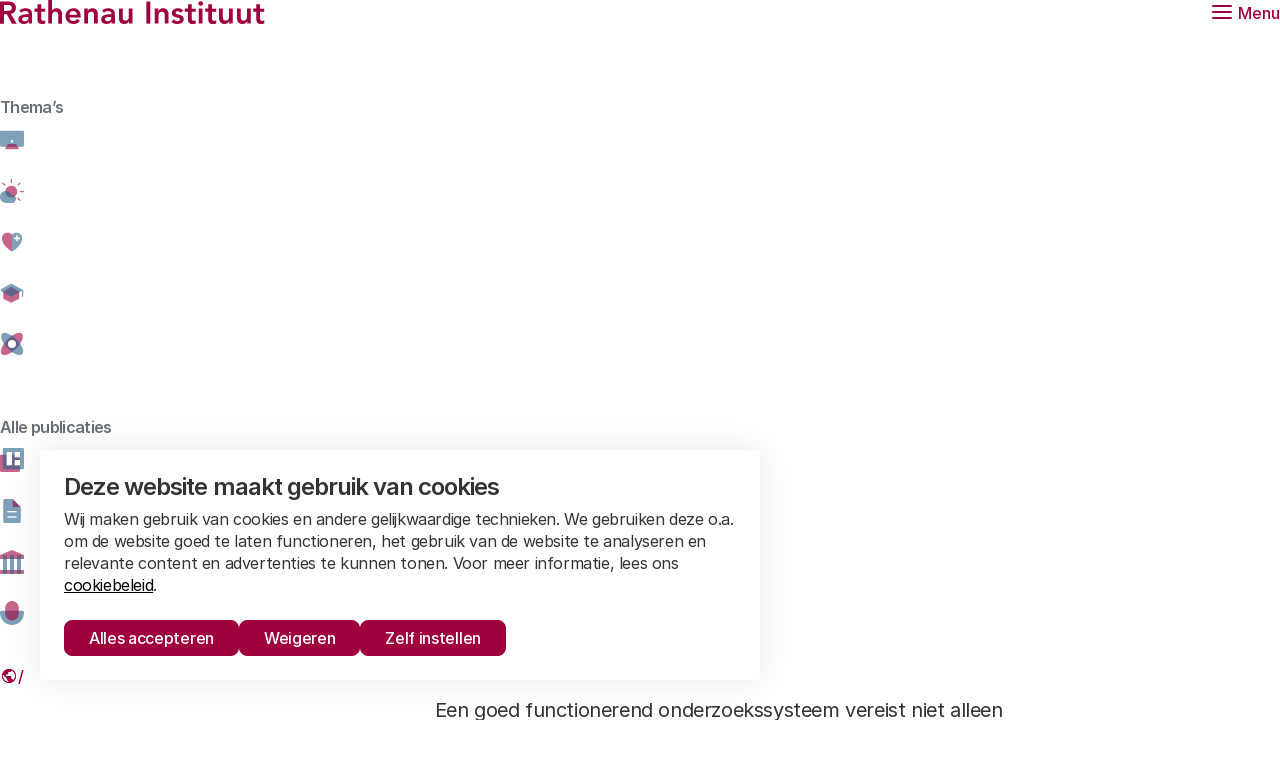

--- FILE ---
content_type: text/html; charset=UTF-8
request_url: https://www.rathenau.nl/nl/werking-van-het-wetenschapssysteem/management-en-prestaties-van-onderzoeksgroepen
body_size: 11313
content:
<!DOCTYPE html>
<html lang="nl" dir="ltr" prefix="og: https://ogp.me/ns#">
<head>
	<meta charset="utf-8" />
<noscript><style>form.antibot * :not(.antibot-message) { display: none !important; }</style>
</noscript><meta name="description" content="Een goed functionerend onderzoekssysteem vereist niet alleen getalenteerde onderzoekers, maar ook een omgeving waarin zij tot hun recht komen." />
<link rel="canonical" href="https://www.rathenau.nl/nl/werking-van-het-wetenschapssysteem/management-en-prestaties-van-onderzoeksgroepen" />
<meta name="robots" content="index, follow, noarchive" />
<meta property="og:image" content="https://www.rathenau.nl/sites/default/files/styles/og_image/public/2018-04/rode%20achtergrond_55.jpg?itok=FHlpuM2e" />
<meta name="twitter:card" content="summary_large_image" />
<meta name="twitter:description" content="Een goed functionerend onderzoekssysteem vereist niet alleen getalenteerde onderzoekers, maar ook een omgeving waarin zij tot hun recht komen." />
<meta name="twitter:title" content="Management en prestaties van onderzoeksgroepen | Rathenau Instituut" />
<meta name="twitter:image" content="https://www.rathenau.nl/sites/default/files/styles/og_image/public/2018-04/rode%20achtergrond_55.jpg?itok=FHlpuM2e" />
<meta name="google-site-verification" content="nbCXa9gW9VcbemCuMLDrzlOtsWaDma7bYyo2TjWcF54" />
<meta name="Generator" content="Drupal 10 (https://www.drupal.org)" />
<meta name="MobileOptimized" content="width" />
<meta name="HandheldFriendly" content="true" />
<meta name="viewport" content="width=device-width, initial-scale=1.0" />
<script type="application/ld+json">{
    "@context": "https://schema.org",
    "@type": "BreadcrumbList",
    "itemListElement": [
        {
            "@type": "ListItem",
            "position": 1,
            "name": "Home",
            "item": "https://www.rathenau.nl/nl"
        },
        {
            "@type": "ListItem",
            "position": 2,
            "name": "Werking van het wetenschapssysteem",
            "item": "https://www.rathenau.nl/nl/werking-van-het-wetenschapssysteem"
        }
    ]
}</script>
<link rel="alternate" hreflang="nl" href="https://www.rathenau.nl/nl/werking-van-het-wetenschapssysteem/management-en-prestaties-van-onderzoeksgroepen" />
<link rel="alternate" hreflang="en" href="https://www.rathenau.nl/en/how-science-system-works/management-and-performance-research-groups" />

	<title>Management en prestaties van onderzoeksgroepen | Rathenau Instituut</title>

	<meta name="viewport" content="width=device-width, initial-scale=1.0" />
	<meta http-equiv="x-ua-compatible" content="ie=edge">

	<link rel="stylesheet" media="all" href="/sites/default/files/css/css_wFnBMx6o11zVTqX8c8ULLXlS24NgcwCm8gq6-O79Xdg.css?delta=0&amp;language=nl&amp;theme=rathenau&amp;include=eJxFylEKwjAQRdENhWZJ5aV50dhkpsxMoe5eUcGvw4ULiV40Mr4uTW2mTY252nlgLHjgSm102ddNde98I06J_HOdENxoyRB3Cs5c4PwXrwNSUQZb56ie_OnB-bleNxMxTg" />
<link rel="stylesheet" media="all" href="/sites/default/files/css/css_z40WAFC7ukzvZfFFw8JUJHnEaDM5YMYA_WcspkD-pus.css?delta=1&amp;language=nl&amp;theme=rathenau&amp;include=eJxFylEKwjAQRdENhWZJ5aV50dhkpsxMoe5eUcGvw4ULiV40Mr4uTW2mTY252nlgLHjgSm102ddNde98I06J_HOdENxoyRB3Cs5c4PwXrwNSUQZb56ie_OnB-bleNxMxTg" />

	<script type="application/json" data-drupal-selector="drupal-settings-json">{"path":{"baseUrl":"\/","pathPrefix":"nl\/","currentPath":"node\/391","currentPathIsAdmin":false,"isFront":false,"currentLanguage":"nl"},"pluralDelimiter":"\u0003","suppressDeprecationErrors":true,"gtag":{"tagId":"","consentMode":true,"otherIds":[],"events":[],"additionalConfigInfo":[]},"ajaxPageState":{"libraries":"[base64]","theme":"rathenau","theme_token":null},"ajaxTrustedUrl":{"form_action_p_pvdeGsVG5zNF_XLGPTvYSKCf43t8qZYSwcfZl2uzM":true,"\/nl\/werking-van-het-wetenschapssysteem\/management-en-prestaties-van-onderzoeksgroepen?ajax_form=1":true},"gtm":{"tagId":null,"settings":{"data_layer":"dataLayer","include_classes":false,"allowlist_classes":"","blocklist_classes":"","include_environment":false,"environment_id":"","environment_token":""},"tagIds":["GTM-WK26SXV"]},"libraries":{"flink_client_statistics":{"flink_client_statistics.click_tracking":{"version":"2.3.0"}}},"antibot":{"forms":{"newsletter":{"id":"newsletter","key":"cvsIspBwvWDurYJaF3x_0i6nYhXEj0Rv5AMyihvYcp3"}}},"ajax":{"edit-validation-hack":{"callback":[{},"submitAjax"],"wrapper":"newsletter__form","event":"click","progress":{"type":"throbber","message":"Versturen"},"url":"\/nl\/werking-van-het-wetenschapssysteem\/management-en-prestaties-van-onderzoeksgroepen?ajax_form=1","httpMethod":"POST","dialogType":"ajax","submit":{"_triggering_element_name":"op","_triggering_element_value":"validated"}}},"flink_cookie_consent":{"origin_cookie_domain":".www.rathenau.nl","cookie_domain":".www.rathenau.nl","cookie_version":"20240408-1703-678-40311-1752661416","cookie_expiration_time":100},"user":{"uid":0,"permissionsHash":"cfdf8e8b3d16cdfd7e2de99f7dbd34f7260c5c7db32b4875d38da1928774f37e"}}</script>
<script src="/sites/default/files/js/js_AFGHqIGzHy8WbHxbAa_XEEt5XfzcpE0h4YWiJlIrmiE.js?scope=header&amp;delta=0&amp;language=nl&amp;theme=rathenau&amp;include=[base64]"></script>
<script src="/modules/contrib/google_tag/js/gtag.js?t8ykpn"></script>
<script src="/sites/default/files/js/js_aU-jDNGFriieRchiFsUrYbqZ_BfLmQTUNzIcPVQ6rXQ.js?scope=header&amp;delta=2&amp;language=nl&amp;theme=rathenau&amp;include=[base64]"></script>
<script src="/modules/contrib/google_tag/js/gtm.js?t8ykpn"></script>


  <link rel="icon" type="image/png" href="/themes/custom/rathenau/images/favicon/favicon-96x96.png" sizes="96x96" />
  <link rel="icon" type="image/svg+xml" href="/themes/custom/rathenau/images/favicon/favicon.svg" />
  <link rel="shortcut icon" href="/themes/custom/rathenau/images/favicon/favicon.ico" />
  <link rel="apple-touch-icon" sizes="180x180" href="/themes/custom/rathenau/images/favicon/apple-touch-icon.png" />
  <link rel="manifest" href="/themes/custom/rathenau/images/favicon/site.webmanifest" />
  <meta name="apple-mobile-web-app-title" content="Rathenau" />

  <link rel="preload" href="/themes/custom/rathenau/fonts/inter/Inter-SemiBold.woff2" as="font" type="font/woff2" crossorigin="anonymous">
  <link rel="preload" href="/themes/custom/rathenau/fonts/inter/Inter-Regular.woff2" as="font" type="font/woff2" crossorigin="anonymous">
  <link rel="preload" href="/themes/custom/rathenau/fonts/inter/Inter-Medium.woff2" as="font" type="font/woff2" crossorigin="anonymous">

  <noscript><style>[data-aos] {opacity: 1 !important;transform: translate(0) scale(1) !important;}</style></noscript>
</head>

<body class="path-node page-node-type-report">
  <a class="skip-link" href="#main-content">Naar de hoofdinhoud</a>

  <noscript><iframe src="https://www.googletagmanager.com/ns.html?id=GTM-WK26SXV"
                  height="0" width="0" style="display:none;visibility:hidden"></iframe></noscript>

  <div>
      <div class="dialog-off-canvas-main-canvas" data-off-canvas-main-canvas>
    
<header data-fcs-region="header">
  <nav class="header">
    <div class="layout__inner-wrap">
      <div class="header__inner">
        <div class="header__logo">
          <a class="logo" href="/nl" rel="home">
            <span class="sr-only">Rathenau logo, naar de homepage</span>
            <svg viewBox="0 0 265 24" xmlns="http://www.w3.org/2000/svg" aria-hidden="true">
  <path d="M0 1.50053H7.68683C11.9366 1.50053 15.9364 2.87601 15.9364 7.84398C15.9364 11.0309 14.0928 13.3746 10.8112 13.8444L16.6866 23.6266H11.9366L6.81321 14.2516H3.9372V23.6266H0V1.50053ZM7.00077 10.8754C9.21946 10.8754 11.8133 10.6879 11.8133 7.81356C11.8133 5.18933 9.37661 4.87672 7.3438 4.87672H3.9372V10.8771L7.00077 10.8754Z" />
  <path d="M28.7263 21.5633H28.6317C27.5705 23.2514 25.8199 24 23.8192 24C21.0378 24 18.3511 22.4691 18.3511 19.5001C18.3511 14.6251 24.0389 14.2821 27.7885 14.2821H28.7263V13.8765C28.7263 12.033 27.2883 11.063 25.2893 11.063C23.7263 11.063 22.29 11.6882 21.2896 12.6261L19.321 10.6575C20.977 8.96937 23.3207 8.25121 25.6949 8.25121C32.1008 8.25121 32.1008 12.8762 32.1008 15.0002V23.6249H28.7263V21.5633ZM28.5067 16.9063H27.726C25.6628 16.9063 22.1007 17.0617 22.1007 19.2196C22.1007 20.5934 23.5083 21.1882 24.7266 21.1882C27.29 21.1882 28.5084 19.8448 28.5084 17.7512L28.5067 16.9063Z" />
  <path d="M34.3871 11.8133V8.62466H37.4811V4.28191H41.2307V8.62635H45.3555V11.8133H41.2307V18.3764C41.2307 19.8769 41.6684 20.8131 43.3244 20.8131C43.98 20.8131 44.8874 20.688 45.3555 20.345V23.5015C44.5748 23.8766 43.2618 24.0017 42.3865 24.0017C38.4172 24.0017 37.4794 22.2207 37.4794 18.689V11.8133H34.3871Z" />
  <path d="M52.0471 10.72H52.1096C52.7044 9.46955 54.2032 8.25121 56.5165 8.25121C60.5484 8.25121 61.9847 11.0951 61.9847 14.157V23.6266H58.235V16.031C58.235 14.375 58.11 11.6257 55.4858 11.6257C53.017 11.6257 52.0487 13.4389 52.0487 15.4379V23.6249H48.2974V0H52.0487L52.0471 10.72Z" />
  <path d="M69.2406 17.4386C69.489 19.6573 71.1771 21.0006 73.2707 21.0006C75.1464 21.0006 76.3647 20.1253 77.3025 18.9695L79.9893 21.0006C78.2404 23.1568 76.02 24 73.6458 24C69.1138 24 65.4893 20.8435 65.4893 16.1256C65.4893 11.4077 69.1155 8.25121 73.6458 8.25121C77.8331 8.25121 80.677 11.1881 80.677 16.4078V17.4386H69.2406ZM76.9274 14.6251C76.8953 12.4385 75.459 11.063 73.1153 11.063C70.8966 11.063 69.5211 12.4706 69.2406 14.6251H76.9274Z" />
  <path d="M84.1833 8.62466H87.7454V11.0309H87.8079C88.4957 9.53038 89.9016 8.24952 92.4025 8.24952C96.4343 8.24952 97.8706 11.0934 97.8706 14.1553V23.6249H94.121V16.031C94.121 14.375 93.9959 11.6257 91.3717 11.6257C88.9029 11.6257 87.9347 13.4388 87.9347 15.4379V23.6249H84.1833V8.62466Z" />
  <path d="M111.502 21.5633H111.407C110.346 23.2514 108.596 24 106.595 24C103.814 24 101.127 22.4691 101.127 19.5001C101.127 14.6251 106.815 14.2821 110.564 14.2821H111.502V13.8765C111.502 12.033 110.064 11.063 108.065 11.063C106.502 11.063 105.066 11.6882 104.065 12.6261L102.097 10.6575C103.753 8.96937 106.096 8.25121 108.471 8.25121C114.877 8.25121 114.877 12.8762 114.877 15.0002V23.6249H111.502V21.5633ZM111.282 16.9063H110.502C108.439 16.9063 104.876 17.0617 104.876 19.2196C104.876 20.5934 106.284 21.1882 107.502 21.1882C110.066 21.1882 111.284 19.8448 111.284 17.7512L111.282 16.9063Z" />
  <path d="M132.601 23.6249H129.039V21.2186H128.976C128.288 22.7191 126.882 24 124.383 24C120.351 24 118.913 21.1561 118.913 18.0942V8.62466H122.665V16.2185C122.665 17.8745 122.79 20.6238 125.414 20.6238C127.883 20.6238 128.853 18.8107 128.853 16.8117V8.62466H132.602L132.601 23.6249Z" />
  <path d="M146.359 1.50053H150.298V23.6266H146.359V1.50053Z" />
  <path d="M154.799 8.62466H158.361V11.0309H158.424C159.112 9.53038 160.518 8.24952 163.018 8.24952C167.05 8.24952 168.487 11.0934 168.487 14.1553V23.6249H164.737V16.031C164.737 14.375 164.612 11.6257 161.988 11.6257C159.519 11.6257 158.551 13.4388 158.551 15.4379V23.6249H154.799V8.62466Z" />
  <path d="M180.743 12.7815C180.023 11.7812 179.087 11.2506 177.804 11.2506C176.804 11.2506 175.618 11.7187 175.618 12.844C175.618 15.5308 183.712 13.3442 183.712 19.1875C183.712 22.7496 180.305 24 177.243 24C174.93 24 172.931 23.4069 171.4 21.6884L173.899 19.3446C174.867 20.4075 175.868 21.1882 177.461 21.1882C178.554 21.1882 179.96 20.6576 179.96 19.4697C179.96 16.3757 171.866 18.8124 171.866 13.0941C171.866 9.75005 174.866 8.25121 177.897 8.25121C179.898 8.25121 182.022 8.87643 183.242 10.5324L180.743 12.7815Z" />
  <path d="M184.872 11.8133V8.62466H187.966V4.28191H191.716V8.62635H195.841V11.8133H191.716V18.3764C191.716 19.8769 192.154 20.8131 193.81 20.8131C194.465 20.8131 195.371 20.688 195.841 20.345V23.5015C195.06 23.8766 193.747 24.0017 192.872 24.0017C188.903 24.0017 187.966 22.2207 187.966 18.689V11.8133H184.872Z" />
  <path d="M200.689 1.28086C202.063 1.28086 203.126 2.25079 203.126 3.53165C203.126 4.8125 202.063 5.78244 200.689 5.78244C199.313 5.78244 198.313 4.72125 198.313 3.53165C198.313 2.34373 199.313 1.28086 200.689 1.28086ZM198.845 8.62466H202.595V23.6249H198.845V8.62466Z" />
  <path d="M205.162 11.8133V8.62466H208.256V4.28191H212.005V8.62635H216.13V11.8133H212.005V18.3764C212.005 19.8769 212.443 20.8131 214.099 20.8131C214.756 20.8131 215.662 20.688 216.13 20.345V23.5015C215.348 23.8766 214.036 24.0017 213.161 24.0017C209.192 24.0017 208.254 22.2207 208.254 18.689V11.8133H205.162Z" />
  <path d="M232.759 23.6249H229.197V21.2186H229.135C228.447 22.7191 227.041 24 224.54 24C220.508 24 219.072 21.1561 219.072 18.0942V8.62466H222.822V16.2185C222.822 17.8745 222.947 20.6238 225.573 20.6238C228.041 20.6238 229.01 18.8107 229.01 16.8117V8.62466H232.759V23.6249Z" />
  <path d="M250.703 23.6249H247.141V21.2186H247.08C246.392 22.7191 244.987 24 242.486 24C238.454 24 237.018 21.1561 237.018 18.0942V8.62466H240.767V16.2185C240.767 17.8745 240.892 20.6238 243.518 20.6238C245.987 20.6238 246.955 18.8107 246.955 16.8117V8.62466H250.705V23.6249H250.703Z" />
  <path d="M253.209 11.8133V8.62466H256.303V4.28191H260.054V8.62635H264.177V11.8133H260.054V18.3764C260.054 19.8769 260.492 20.8131 262.146 20.8131C262.804 20.8131 263.709 20.688 264.177 20.345V23.5015C263.397 23.8766 262.084 24.0017 261.208 24.0017C257.239 24.0017 256.303 22.2207 256.303 18.689V11.8133H253.209Z" />
</svg>
          </a>
        </div>

        <h2 class="sr-only">Hoofdmenu</h2>

        <button class="header__toggle"
                id="main-menu-toggle"
                aria-expanded="false"
                aria-controls="main-menu">
          <span class="hamburger">
            <span class="hamburger__box">
              <span class="hamburger__inner"></span>
            </span>
          </span>
          <span class="hamburger__text">Menu</span>
        </button>

        <div class="header__menu"
             id="main-menu"
             aria-hidden="true"
             aria-labelledby="main-menu-toggle"
             data-lenis-prevent="true">

          
  

  <ul data-region="header" data-fcs-region="menu__main" class="menu menu-level-0">
    
              
        <li class="menu-item menu-item--expanded menu-item--active-trail menu-item--nolink">
                                  <button class="menu__toggle js-show-dropdown"
                    aria-expanded="false"
                    aria-controls="dropdown-2022244530"
                    id="toggle-2022244530">
              Publicaties
              <svg class="icon" aria-hidden="true">
                <use href="/themes/custom/rathenau/templates/includes/icons.svg?cb-1753265369#icon-chevron-down"></use>
              </svg>
            </button>
                                      <div class="menu-dropdown-wrapper js-dropdown"
                   id="dropdown-2022244530"
                   aria-hidden="true"
                   aria-labelledby="toggle-2022244530">
                
  
  <div class="menu_link_content menu-link-contentmain view-mode-default menu-dropdown menu-dropdown-0 menu-type-default">
              

  <ul class="menu menu-level-1">
    
              
        <li class="menu-item menu-item--expanded menu-item--active-trail menu-item--nolink">
                      <h3 class="menu-dropdown__subtitle">
              Thema’s
            </h3>
                                      
  
  <div class="menu_link_content menu-link-contentmain view-mode-default menu-dropdown menu-dropdown-1 menu-type-default">
              

  <ul class="menu menu-level-2">
    
              
        <li class="menu-item">
                                    <svg class="icon icon--large" aria-hidden="true">
                <use href="/themes/custom/rathenau/templates/includes/branded-icons.svg?cb-1753265369#icon-screen"></use>
              </svg>
                        <a href="/nl/digitalisering" data-drupal-link-system-path="node/16">Digitalisering</a>
                                      
  
  <div class="menu_link_content menu-link-contentmain view-mode-default menu-dropdown menu-dropdown-2 menu-type-default">
              
      </div>



                              </li>
          
              
        <li class="menu-item">
                                    <svg class="icon icon--large" aria-hidden="true">
                <use href="/themes/custom/rathenau/templates/includes/branded-icons.svg?cb-1753265369#icon-cloud-and-sun"></use>
              </svg>
                        <a href="/nl/klimaat" data-drupal-link-system-path="node/2065">Klimaat</a>
                                      
  
  <div class="menu_link_content menu-link-contentmain view-mode-default menu-dropdown menu-dropdown-2 menu-type-default">
              
      </div>



                              </li>
          
              
        <li class="menu-item">
                                    <svg class="icon icon--large" aria-hidden="true">
                <use href="/themes/custom/rathenau/templates/includes/branded-icons.svg?cb-1753265369#icon-heart"></use>
              </svg>
                        <a href="/nl/gezondheid" data-drupal-link-system-path="node/869">Gezondheid</a>
                                      
  
  <div class="menu_link_content menu-link-contentmain view-mode-default menu-dropdown menu-dropdown-2 menu-type-default">
              
      </div>



                              </li>
          
              
        <li class="menu-item">
                                    <svg class="icon icon--large" aria-hidden="true">
                <use href="/themes/custom/rathenau/templates/includes/branded-icons.svg?cb-1753265369#icon-mortarboard"></use>
              </svg>
                        <a href="/nl/kennis-en-innovatie-voor-transities" data-drupal-link-system-path="node/26">Kennis en innovatie voor transities</a>
                                      
  
  <div class="menu_link_content menu-link-contentmain view-mode-default menu-dropdown menu-dropdown-2 menu-type-default">
              
      </div>



                              </li>
          
              
        <li class="menu-item menu-item--active-trail">
                                    <svg class="icon icon--large" aria-hidden="true">
                <use href="/themes/custom/rathenau/templates/includes/branded-icons.svg?cb-1753265369#icon-atom"></use>
              </svg>
                        <a href="/nl/werking-van-het-wetenschapssysteem" data-drupal-link-system-path="node/27">Werking van het wetenschapssysteem</a>
                                      
  
  <div class="menu_link_content menu-link-contentmain view-mode-default menu-dropdown menu-dropdown-2 menu-type-default">
              
      </div>



                              </li>
            </ul>



      </div>



                              </li>
          
              
        <li class="menu-item menu-item--expanded menu-item--nolink">
                      <h3 class="menu-dropdown__subtitle">
              Alle publicaties
            </h3>
                                      
  
  <div class="menu_link_content menu-link-contentmain view-mode-default menu-dropdown menu-dropdown-1 menu-type-default">
              

  <ul class="menu menu-level-2">
    
              
        <li class="menu-item">
                                    <svg class="icon icon--large" aria-hidden="true">
                <use href="/themes/custom/rathenau/templates/includes/branded-icons.svg?cb-1753265369#icon-report"></use>
              </svg>
                        <a href="/nl/kennisbank?type=report&amp;tags=All&amp;theme=All" data-drupal-link-query="{&quot;tags&quot;:&quot;All&quot;,&quot;theme&quot;:&quot;All&quot;,&quot;type&quot;:&quot;report&quot;}" data-drupal-link-system-path="node/2412">Alle rapporten</a>
                                      
  
  <div class="menu_link_content menu-link-contentmain view-mode-default menu-dropdown menu-dropdown-2 menu-type-default">
              
      </div>



                              </li>
          
              
        <li class="menu-item">
                                    <svg class="icon icon--large" aria-hidden="true">
                <use href="/themes/custom/rathenau/templates/includes/branded-icons.svg?cb-1753265369#icon-article"></use>
              </svg>
                        <a href="/nl/kennisbank?type=article&amp;tags=All&amp;theme=All" data-drupal-link-query="{&quot;tags&quot;:&quot;All&quot;,&quot;theme&quot;:&quot;All&quot;,&quot;type&quot;:&quot;article&quot;}" data-drupal-link-system-path="node/2412">Alle artikelen</a>
                                      
  
  <div class="menu_link_content menu-link-contentmain view-mode-default menu-dropdown menu-dropdown-2 menu-type-default">
              
      </div>



                              </li>
          
              
        <li class="menu-item">
                                    <svg class="icon icon--large" aria-hidden="true">
                <use href="/themes/custom/rathenau/templates/includes/branded-icons.svg?cb-1753265369#icon-monument"></use>
              </svg>
                        <a href="/nl/kennisbank?type=message_to_parliament&amp;tags=All&amp;theme=All" data-drupal-link-query="{&quot;tags&quot;:&quot;All&quot;,&quot;theme&quot;:&quot;All&quot;,&quot;type&quot;:&quot;message_to_parliament&quot;}" data-drupal-link-system-path="node/2412">Alle Berichten aan het parlement</a>
                                      
  
  <div class="menu_link_content menu-link-contentmain view-mode-default menu-dropdown menu-dropdown-2 menu-type-default">
              
      </div>



                              </li>
          
              
        <li class="menu-item">
                                    <svg class="icon icon--large" aria-hidden="true">
                <use href="/themes/custom/rathenau/templates/includes/branded-icons.svg?cb-1753265369#icon-microphone"></use>
              </svg>
                        <a href="/nl/kennisbank?type=podcast&amp;tags=All&amp;theme=All" data-drupal-link-query="{&quot;tags&quot;:&quot;All&quot;,&quot;theme&quot;:&quot;All&quot;,&quot;type&quot;:&quot;podcast&quot;}" data-drupal-link-system-path="node/2412">Alle podcasts</a>
                                      
  
  <div class="menu_link_content menu-link-contentmain view-mode-default menu-dropdown menu-dropdown-2 menu-type-default">
              
      </div>



                              </li>
            </ul>



      </div>



                              </li>
            </ul>



      </div>



              </div>
                              </li>
          
              
        <li class="menu-item">
                                  <a href="/nl/wetenschap-cijfers" data-drupal-link-system-path="node/21">Wetenschap in cijfers</a>
                                      
  
  <div class="menu_link_content menu-link-contentmain view-mode-default menu-dropdown menu-dropdown-0 menu-type-default">
              
      </div>



                              </li>
          
              
        <li class="menu-item">
                                  <a href="/nl/over-ons" data-drupal-link-system-path="node/100">Over ons</a>
                                      
  
  <div class="menu_link_content menu-link-contentmain view-mode-default menu-dropdown menu-dropdown-0 menu-type-default">
              
      </div>



                              </li>
            </ul>


            
          <div class="header__actions">
            <a class="header__search" href="/nl/zoeken">
              <span>Zoeken</span>
              <svg class="icon" aria-hidden="true">
                <use href="/themes/custom/rathenau/templates/includes/icons.svg?cb-1753265369#icon-search"></use>
              </svg>
            </a>

            <div class="language-switcher-language-url block block-language block-language-blocklanguage-interface language-switch" id="block-languageswitcher" role="navigation">
  <svg class="icon" aria-hidden="true">
    <use href="/themes/custom/rathenau/templates/includes/icons.svg?cb-1753265369#icon-globe"></use>
  </svg>

      <ul class="links">      <li><a href="/nl/werking-van-het-wetenschapssysteem/management-en-prestaties-van-onderzoeksgroepen" class="language-link is-active" hreflang="nl" data-drupal-link-system-path="node/391" aria-current="page">Nederlands</a></li>      <li><a href="/en/how-science-system-works/management-and-performance-research-groups" class="language-link" hreflang="en" data-drupal-link-system-path="node/391">English</a></li></ul>
  </div>

          </div>
        </div>
      </div>
    </div>
  </nav>

  <div id="block-breadcrumbs" class="block block-system block-system-breadcrumb-block">
  
    
        <nav class="layout__inner-wrap">
    <ol class="breadcrumbs" data-fcs-region="breadcrumbs">
              <li class="breadcrumbs__item">
                                                <a class="breadcrumbs__link breadcrumbs__link--first" href="/nl">
                <span class="sr-only">Home</span>
                <svg class="icon" aria-hidden="true">
                  <use href="/themes/custom/rathenau/templates/includes/icons.svg?cb-1753265369#icon-house"></use>
                </svg>
              </a>
                              </li>
              <li class="breadcrumbs__item">
                                    <a class="breadcrumbs__link" href="/nl/werking-van-het-wetenschapssysteem">Werking van het wetenschapssysteem</a>
                              </li>
          </ol>
  </nav>

  </div>


</header>

<main data-fcs-region="body">
  <span id="main-content" tabindex="-1"></span>        
<div data-drupal-messages-fallback class="hidden"></div>

<div id="block-rathenau-content" class="block block-system block-system-main-block">
  
    
      



<article class="node node--report node--view-mode-full"  data-fcs-region="node__report" data-seo-node-type="seo-node-type--report">
  <div class="layout__inner-wrap">
    <div class="article-header article-header--split">
              <div class="article-header__inner">
          
          <h1 class="article-header__title">
            Management en prestaties van onderzoeksgroepen
          </h1>
          

                      <p class="article-header__subtitle">Samenvatting</p>
                  </div>

        <div class="article-header__meta">
                      <span class="theme-label">
                <a href="/nl/werking-van-het-wetenschapssysteem" hreflang="nl">Werking van het wetenschapssysteem</a>

            </span>
          
          <p class="label">
  <svg class="icon" aria-hidden="true">
    <use href="/themes/custom/rathenau/templates/includes/branded-icons.svg?cb-1753265369#icon-report"></use>
  </svg>
  Rapport
</p>
        </div>

        <div class="article-header__downloads">
          <h2 class="delta">Downloads</h2>
          <ul class="downloads" data-fcs-region="download_rapport">
                          <li class="downloads__item">
                  
<div class="download download--highlight">
  <h3 class="download__title">
          Rapport
      </h3>
  <p class="download__meta">
    <span class="sr-only">bestand type </span>pdf - <span class="sr-only">bestand formaat</span> 462.38 kB
  </p>
  <a class="download__link button button--inverted" href="/sites/default/files/Management_en_prestaties_onderzoeksgroepen_samenvatting_aug._2009.pdf" target="_blank" rel="noreferer noopener"
     onClick="ga('send', 'event', 'Rapport Downloads', 'Rapport', '/sites/default/files/Management_en_prestaties_onderzoeksgroepen_samenvatting_aug._2009.pdf');" data-seo-download-type="seo-download--report">
    <span class="button__text">
      <span>Download</span><span class="sr-only"> Management en prestaties van onderzoeksgroepen</span>
    </span>
  </a>
</div>


              </li>
                                                  <li class="downloads__item">
                  
<div class="download">
  <h3 class="download__title">
          Samenvatting
      </h3>
  <p class="download__meta">
    <span class="sr-only">bestand type </span>pdf - <span class="sr-only">bestand formaat</span> 462.38 kB
  </p>
  <a class="download__link button button--outlined" href="/sites/default/files/2018-05/Management_en_prestaties_onderzoeksgroepen_samenvatting_aug._2009_0.pdf" target="_blank" rel="noreferer noopener"
     onClick="ga('send', 'event', 'Rapport Downloads', 'Samenvatting', '/sites/default/files/2018-05/Management_en_prestaties_onderzoeksgroepen_samenvatting_aug._2009_0.pdf');" data-seo-download-type="seo-download--generic">
    <span class="button__text">
      <span>Download</span><span class="sr-only"> Management_en_prestaties_onderzoeksgroepen_samenvatting_aug._2009_0.pdf</span>
    </span>
  </a>
</div>


              </li>
                      </ul>
        </div>
          </div>
  </div>

    <div class="keyvisual keyvisual--breakout">
    <div class="keyvisual__media">
            rode achtergrond.jpg
      <picture>
                  <source srcset="/sites/default/files/styles/keyvisual_breakout_xxlarge/public/2018-04/rode%20achtergrond_55.webp?h=131ca7f9&amp;itok=nvagdX1Y 1x" media="all and (min-width: 1600px)" type="image/webp" width="1888" height="687"/>
              <source srcset="/sites/default/files/styles/keyvisual_breakout_xlarge/public/2018-04/rode%20achtergrond_55.webp?h=131ca7f9&amp;itok=gXgJ_p2J 1x" media="all and (min-width: 1400px)" type="image/webp" width="1567" height="570"/>
              <source srcset="/sites/default/files/styles/keyvisual_breakout_large/public/2018-04/rode%20achtergrond_55.webp?h=131ca7f9&amp;itok=pOTOBjm3 1x" media="all and (min-width: 1000px)" type="image/webp" width="1367" height="500"/>
              <source srcset="/sites/default/files/styles/keyvisual_breakout_medium/public/2018-04/rode%20achtergrond_55.webp?h=131ca7f9&amp;itok=zc0x9dW- 1x" media="all and (min-width: 600px)" type="image/webp" width="967" height="645"/>
              <source srcset="/sites/default/files/styles/keyvisual_breakout_small/public/2018-04/rode%20achtergrond_55.webp?h=131ca7f9&amp;itok=nqcDIxLN 1x" type="image/webp" width="567" height="378"/>
              <source srcset="/sites/default/files/styles/keyvisual_breakout_xxlarge/public/2018-04/rode%20achtergrond_55.jpg?h=131ca7f9&amp;itok=nvagdX1Y 1x" media="all and (min-width: 1600px)" type="image/jpeg" width="1888" height="687"/>
              <source srcset="/sites/default/files/styles/keyvisual_breakout_xlarge/public/2018-04/rode%20achtergrond_55.jpg?h=131ca7f9&amp;itok=gXgJ_p2J 1x" media="all and (min-width: 1400px)" type="image/jpeg" width="1567" height="570"/>
              <source srcset="/sites/default/files/styles/keyvisual_breakout_large/public/2018-04/rode%20achtergrond_55.jpg?h=131ca7f9&amp;itok=pOTOBjm3 1x" media="all and (min-width: 1000px)" type="image/jpeg" width="1367" height="500"/>
              <source srcset="/sites/default/files/styles/keyvisual_breakout_medium/public/2018-04/rode%20achtergrond_55.jpg?h=131ca7f9&amp;itok=zc0x9dW- 1x" media="all and (min-width: 600px)" type="image/jpeg" width="967" height="645"/>
              <source srcset="/sites/default/files/styles/keyvisual_breakout_small/public/2018-04/rode%20achtergrond_55.jpg?h=131ca7f9&amp;itok=nqcDIxLN 1x" type="image/jpeg" width="567" height="378"/>
                  <img loading="eager" width="967" height="645" src="/sites/default/files/styles/keyvisual_breakout_medium/public/2018-04/rode%20achtergrond_55.jpg?h=131ca7f9&amp;itok=zc0x9dW-" alt="" />

  </picture>





    </div>
  </div>

  <div class="layout__inner-wrap">
    <div class="grid grid--sidebar">
      <div class="grid__column grid__column--full subgrid subgrid--sidebar subgrid--sidebar-flip">
        <div class="grid__column">
          <p class="paragraph">
              Een goed functionerend onderzoekssysteem vereist niet alleen getalenteerde onderzoekers, maar ook een omgeving waarin zij tot hun recht komen. 

          </p>
          <time class="date paragraph" datetime="2009-08-01">
            01 augustus 2009
          </time>
        </div>
              </div>
              <div class="grid__column">
          
                <link rel="stylesheet" href="/themes/custom/rathenau/css/components/report-accordion.css?cb-1753265369" media="print" onload="this.media='all'">
  <noscript><link rel="stylesheet" href="/themes/custom/rathenau/css/components/report-accordion.css?cb-1753265369"></noscript>

          <div class="report-accordion expandable-fields expandable-fields-wrap paragraph paragraph--has-content-list">
                          <div class="expandable-field report-accordion__item">
                <h2 class="expandable-field__title report-accordion__title">
                  <button class="expandable-field__toggler report-accordion__toggle"
                          id="summary-toggle"
                          aria-expanded="true"
                          aria-controls="summary-content"
                          data-expandable-field-toggle
                          data-expandable-field-target="summary-content"
                          data-fcs-elm-type="read_more_button">
                      Samenvatting

                    <svg class="icon icon--large" viewBox="0 0 24 24" xmlns="http://www.w3.org/2000/svg" aria-hidden="true">
                      <path class="icon__shape" d="M12.6667 12.6689L12.6667 15.3078C12.6667 15.676 12.3683 15.9744 12.0001 15.9744C11.6319 15.9744 11.3334 15.676 11.3334 15.3078L11.3334 12.6689L11.3334 8.69667C11.3334 8.32848 11.6319 8.03 12.0001 8.03C12.3683 8.03 12.6667 8.32848 12.6667 8.69667L12.6667 12.6689Z" fill="#9F003F"/>
                      <path d="M12 2.83301C14.4311 2.83301 16.7624 3.7995 18.4814 5.51855C20.2005 7.23763 21.167 9.56886 21.167 12C21.167 14.4312 20.2005 16.7624 18.4814 18.4814C16.7624 20.2005 14.4312 21.167 12 21.167C9.56886 21.167 7.23763 20.2005 5.51855 18.4814C3.7995 16.7624 2.83301 14.4311 2.83301 12C2.83302 9.56886 3.79948 7.23763 5.51855 5.51855C7.23763 3.79948 9.56886 2.83302 12 2.83301ZM12 4.16699C9.92249 4.167 7.92996 4.99191 6.46094 6.46094C4.99191 7.92996 4.167 9.92249 4.16699 12C4.16699 14.0775 4.99193 16.07 6.46094 17.5391C7.92996 19.0081 9.92249 19.833 12 19.833C14.0775 19.833 16.07 19.0081 17.5391 17.5391C19.0081 16.07 19.833 14.0775 19.833 12C19.833 9.92249 19.0081 7.92996 17.5391 6.46094C16.07 4.99193 14.0775 4.16699 12 4.16699ZM15.3057 11.333C15.6738 11.333 15.9726 11.6318 15.9727 12C15.9727 12.3682 15.6738 12.667 15.3057 12.667H8.69434C8.32622 12.6669 8.02832 12.3681 8.02832 12C8.02834 11.6319 8.32623 11.3331 8.69434 11.333H15.3057Z" fill="#9F003F"/>
                    </svg>
                  </button>
                </h2>
                <div class="expandable-field__body expandable-field__toggle-target"
                     id="summary-content"
                     aria-labelledby="summary-toggle"
                     aria-hidden="false">
                  <div class="expandable-field__inner-body report-accordion__inner-body">
                      <p>Een goede inbedding tot stand brengen is een managementtaak, zowel op het niveau van de onderzoeksgroep als op het niveau van de onderzoeksinstellingen. Met dit rapport leveren we een bijdrage aan de kennis over de samenhang tussen groepskenmerken, onderzoeksomgeving en prestaties van onderzoeksgroepen.</p>

<p>Dit rapport presenteert de belangrijkste bevindingen van onze studies over onderzoeksorganisatie en -management in het Nederlandse biomedische domein. Voor meer gedetailleerde informatie over onze studies verwijzen wij u naar ons uitgebreide rapport.</p>

<p>&nbsp;</p>

<p><strong>Bij voorkeur citeren als:</strong><br>
Van der Weijden, Inge, Maaike Verbree, Robert Braam en Peter van den Besselaar (2009) Management en prestaties van onderzoeksgroepen – samenvatting van de bevindingen. Den Haag; Rathenau Instituut; SciSA rapport 0913A</p>

                    
                  </div>
                </div>
              </div>
                                              </div>
        </div>
      
      
          </div>
  </div>


  
</article>

  </div>

  
</main>

  <footer data-fcs-region="footer">
    <div class="layout__inner-wrap">
      <div class="footer">
        <div class="footer__main">
          <h2 class="sr-only">Footer-menu</h2>
          <div>
            <a class="logo" href="/nl" rel="home">
              <span class="sr-only">Rathenau logo, naar de homepage</span>
              <svg viewBox="0 0 265 24" xmlns="http://www.w3.org/2000/svg" aria-hidden="true">
  <path d="M0 1.50053H7.68683C11.9366 1.50053 15.9364 2.87601 15.9364 7.84398C15.9364 11.0309 14.0928 13.3746 10.8112 13.8444L16.6866 23.6266H11.9366L6.81321 14.2516H3.9372V23.6266H0V1.50053ZM7.00077 10.8754C9.21946 10.8754 11.8133 10.6879 11.8133 7.81356C11.8133 5.18933 9.37661 4.87672 7.3438 4.87672H3.9372V10.8771L7.00077 10.8754Z" />
  <path d="M28.7263 21.5633H28.6317C27.5705 23.2514 25.8199 24 23.8192 24C21.0378 24 18.3511 22.4691 18.3511 19.5001C18.3511 14.6251 24.0389 14.2821 27.7885 14.2821H28.7263V13.8765C28.7263 12.033 27.2883 11.063 25.2893 11.063C23.7263 11.063 22.29 11.6882 21.2896 12.6261L19.321 10.6575C20.977 8.96937 23.3207 8.25121 25.6949 8.25121C32.1008 8.25121 32.1008 12.8762 32.1008 15.0002V23.6249H28.7263V21.5633ZM28.5067 16.9063H27.726C25.6628 16.9063 22.1007 17.0617 22.1007 19.2196C22.1007 20.5934 23.5083 21.1882 24.7266 21.1882C27.29 21.1882 28.5084 19.8448 28.5084 17.7512L28.5067 16.9063Z" />
  <path d="M34.3871 11.8133V8.62466H37.4811V4.28191H41.2307V8.62635H45.3555V11.8133H41.2307V18.3764C41.2307 19.8769 41.6684 20.8131 43.3244 20.8131C43.98 20.8131 44.8874 20.688 45.3555 20.345V23.5015C44.5748 23.8766 43.2618 24.0017 42.3865 24.0017C38.4172 24.0017 37.4794 22.2207 37.4794 18.689V11.8133H34.3871Z" />
  <path d="M52.0471 10.72H52.1096C52.7044 9.46955 54.2032 8.25121 56.5165 8.25121C60.5484 8.25121 61.9847 11.0951 61.9847 14.157V23.6266H58.235V16.031C58.235 14.375 58.11 11.6257 55.4858 11.6257C53.017 11.6257 52.0487 13.4389 52.0487 15.4379V23.6249H48.2974V0H52.0487L52.0471 10.72Z" />
  <path d="M69.2406 17.4386C69.489 19.6573 71.1771 21.0006 73.2707 21.0006C75.1464 21.0006 76.3647 20.1253 77.3025 18.9695L79.9893 21.0006C78.2404 23.1568 76.02 24 73.6458 24C69.1138 24 65.4893 20.8435 65.4893 16.1256C65.4893 11.4077 69.1155 8.25121 73.6458 8.25121C77.8331 8.25121 80.677 11.1881 80.677 16.4078V17.4386H69.2406ZM76.9274 14.6251C76.8953 12.4385 75.459 11.063 73.1153 11.063C70.8966 11.063 69.5211 12.4706 69.2406 14.6251H76.9274Z" />
  <path d="M84.1833 8.62466H87.7454V11.0309H87.8079C88.4957 9.53038 89.9016 8.24952 92.4025 8.24952C96.4343 8.24952 97.8706 11.0934 97.8706 14.1553V23.6249H94.121V16.031C94.121 14.375 93.9959 11.6257 91.3717 11.6257C88.9029 11.6257 87.9347 13.4388 87.9347 15.4379V23.6249H84.1833V8.62466Z" />
  <path d="M111.502 21.5633H111.407C110.346 23.2514 108.596 24 106.595 24C103.814 24 101.127 22.4691 101.127 19.5001C101.127 14.6251 106.815 14.2821 110.564 14.2821H111.502V13.8765C111.502 12.033 110.064 11.063 108.065 11.063C106.502 11.063 105.066 11.6882 104.065 12.6261L102.097 10.6575C103.753 8.96937 106.096 8.25121 108.471 8.25121C114.877 8.25121 114.877 12.8762 114.877 15.0002V23.6249H111.502V21.5633ZM111.282 16.9063H110.502C108.439 16.9063 104.876 17.0617 104.876 19.2196C104.876 20.5934 106.284 21.1882 107.502 21.1882C110.066 21.1882 111.284 19.8448 111.284 17.7512L111.282 16.9063Z" />
  <path d="M132.601 23.6249H129.039V21.2186H128.976C128.288 22.7191 126.882 24 124.383 24C120.351 24 118.913 21.1561 118.913 18.0942V8.62466H122.665V16.2185C122.665 17.8745 122.79 20.6238 125.414 20.6238C127.883 20.6238 128.853 18.8107 128.853 16.8117V8.62466H132.602L132.601 23.6249Z" />
  <path d="M146.359 1.50053H150.298V23.6266H146.359V1.50053Z" />
  <path d="M154.799 8.62466H158.361V11.0309H158.424C159.112 9.53038 160.518 8.24952 163.018 8.24952C167.05 8.24952 168.487 11.0934 168.487 14.1553V23.6249H164.737V16.031C164.737 14.375 164.612 11.6257 161.988 11.6257C159.519 11.6257 158.551 13.4388 158.551 15.4379V23.6249H154.799V8.62466Z" />
  <path d="M180.743 12.7815C180.023 11.7812 179.087 11.2506 177.804 11.2506C176.804 11.2506 175.618 11.7187 175.618 12.844C175.618 15.5308 183.712 13.3442 183.712 19.1875C183.712 22.7496 180.305 24 177.243 24C174.93 24 172.931 23.4069 171.4 21.6884L173.899 19.3446C174.867 20.4075 175.868 21.1882 177.461 21.1882C178.554 21.1882 179.96 20.6576 179.96 19.4697C179.96 16.3757 171.866 18.8124 171.866 13.0941C171.866 9.75005 174.866 8.25121 177.897 8.25121C179.898 8.25121 182.022 8.87643 183.242 10.5324L180.743 12.7815Z" />
  <path d="M184.872 11.8133V8.62466H187.966V4.28191H191.716V8.62635H195.841V11.8133H191.716V18.3764C191.716 19.8769 192.154 20.8131 193.81 20.8131C194.465 20.8131 195.371 20.688 195.841 20.345V23.5015C195.06 23.8766 193.747 24.0017 192.872 24.0017C188.903 24.0017 187.966 22.2207 187.966 18.689V11.8133H184.872Z" />
  <path d="M200.689 1.28086C202.063 1.28086 203.126 2.25079 203.126 3.53165C203.126 4.8125 202.063 5.78244 200.689 5.78244C199.313 5.78244 198.313 4.72125 198.313 3.53165C198.313 2.34373 199.313 1.28086 200.689 1.28086ZM198.845 8.62466H202.595V23.6249H198.845V8.62466Z" />
  <path d="M205.162 11.8133V8.62466H208.256V4.28191H212.005V8.62635H216.13V11.8133H212.005V18.3764C212.005 19.8769 212.443 20.8131 214.099 20.8131C214.756 20.8131 215.662 20.688 216.13 20.345V23.5015C215.348 23.8766 214.036 24.0017 213.161 24.0017C209.192 24.0017 208.254 22.2207 208.254 18.689V11.8133H205.162Z" />
  <path d="M232.759 23.6249H229.197V21.2186H229.135C228.447 22.7191 227.041 24 224.54 24C220.508 24 219.072 21.1561 219.072 18.0942V8.62466H222.822V16.2185C222.822 17.8745 222.947 20.6238 225.573 20.6238C228.041 20.6238 229.01 18.8107 229.01 16.8117V8.62466H232.759V23.6249Z" />
  <path d="M250.703 23.6249H247.141V21.2186H247.08C246.392 22.7191 244.987 24 242.486 24C238.454 24 237.018 21.1561 237.018 18.0942V8.62466H240.767V16.2185C240.767 17.8745 240.892 20.6238 243.518 20.6238C245.987 20.6238 246.955 18.8107 246.955 16.8117V8.62466H250.705V23.6249H250.703Z" />
  <path d="M253.209 11.8133V8.62466H256.303V4.28191H260.054V8.62635H264.177V11.8133H260.054V18.3764C260.054 19.8769 260.492 20.8131 262.146 20.8131C262.804 20.8131 263.709 20.688 264.177 20.345V23.5015C263.397 23.8766 262.084 24.0017 261.208 24.0017C257.239 24.0017 256.303 22.2207 256.303 18.689V11.8133H253.209Z" />
</svg>
            </a>

            <h3 class="sr-only">Contactinformatie</h3>
            <address class="footer__address">
              Anna van Saksenlaan 51<br>
              2593 HW Den Haag<br>
            </address>
            <address class="footer__address">
              <ul>
                <li class="footer__contact-link">
                  <svg class="icon icon--large" aria-hidden="true">
                    <use href="/themes/custom/rathenau/templates/includes/icons.svg?cb-1753265369#icon-phone"></use>
                  </svg>
                  <a href="tel:0703421542" data-fcs-elm-type="telephone_link">
                    <span class="sr-only">Telefoon:</span>
                    070 34 21 5 42
                  </a>
                </li>
                <li class="footer__contact-link">
                  <svg class="icon icon--large" aria-hidden="true">
                    <use href="/themes/custom/rathenau/templates/includes/icons.svg?cb-1753265369#icon-envelope"></use>
                  </svg>
                  <a href="mailto:info@rathenau.nl" data-fcs-elm-type="contact_link">
                    <span class="sr-only">E-mailadres:</span>
                    info@rathenau.nl
                  </a>
                </li>
              </ul>
            </address>
          </div>

          <nav class="footer__navigation">
            <h3 class="sr-only">Paginanavigatie</h3>
            
  
              <ul class="menu">
                                <li class="menu-item">
        <a href="/nl/agenda" data-drupal-link-system-path="node/1052">Agenda</a>
              </li>
                            <li class="menu-item">
        <a href="/nl/over-ons" data-drupal-link-system-path="node/100">Over ons</a>
              </li>
                            <li class="menu-item">
        <a href="/nl/over-ons/wie-we-zijn/onze-medewerkers" data-drupal-link-system-path="node/119">Medewerkers</a>
              </li>
                            <li class="menu-item">
        <a href="/nl/werken-bij" data-drupal-link-system-path="node/103">Vacatures</a>
              </li>
                            <li class="menu-item">
        <a href="/nl/over-ons/contact" data-drupal-link-system-path="node/112">Contact</a>
              </li>
        </ul>
  



          </nav>
        </div>

        <div class="footer__secondary" data-fcs-region="newsletter">

          <div class="newsletter-wrapper">
  <h3 class="newsletter__title footer__newsletter-title">
    Meld u aan voor onze nieuwsbrief
  </h3>
  <p class="newsletter__text">
    Maandelijks een overzicht ontvangen van ons laatste nieuws? Laat dan uw mailadres achter.
  </p>

  <div class="newsletter__form">
    <form class="newsletter antibot" data-drupal-selector="newsletter" data-action="/nl/werking-van-het-wetenschapssysteem/management-en-prestaties-van-onderzoeksgroepen" action="/antibot" method="post" id="newsletter" accept-charset="UTF-8">
      <noscript>
  <div class="antibot-no-js antibot-message antibot-message-warning">You must have JavaScript enabled to use this form.</div>
</noscript>
<div class="js-form-item form-item form-type-email js-form-type-email form-item-email js-form-item-email form-no-label">
        <input placeholder="mail@emailadres.nl" data-drupal-selector="edit-email" type="email" id="edit-email" name="email" value="" size="60" maxlength="254" class="form-email required" required="required" aria-required="true" />

        </div>
<input autocomplete="off" data-drupal-selector="form-r7nsfsaahkoi-do0a4zdizym5onso44tpgd4o4kep9c" type="hidden" name="form_build_id" value="form-r7NsfSAAhkOi_do0A4ZDIzyM5oNSo44TPGD4o4kEp9c" />
<input data-drupal-selector="edit-newsletter" type="hidden" name="form_id" value="newsletter" />
<input data-drupal-selector="edit-antibot-key" type="hidden" name="antibot_key" value="" />
<div data-drupal-selector="edit-actions" class="form-actions js-form-wrapper form-wrapper" id="edit-actions">
<button data-drupal-selector="edit-submit" type="submit" id="edit-submit" name="op" value="Aanmelden" class="button button--primary js-form-submit form-submit newsletter__submit">
  <span class="button__text">Aanmelden</span>
  <span class="button__icon">
    <svg class="icon" aria-hidden="true">
      <use href="/themes/custom/rathenau/templates/includes/icons.svg?cb-1753265369#icon-paperplane"></use>
    </svg>
  </span>
</button>

<button style="display:none" data-drupal-selector="edit-validation-hack" type="submit" id="edit-validation-hack" name="op" value="validated" class="button js-form-submit form-submit newsletter__submit">
  <span class="button__text">Aanmelden</span>
  <span class="button__icon">
    <svg class="icon" aria-hidden="true">
      <use href="/themes/custom/rathenau/templates/includes/icons.svg?cb-1753265369#icon-paperplane"></use>
    </svg>
  </span>
</button>
</div>

    </form>
  </div>
  <small class="newsletter__privacy" data-fcs-region="privacy_link">
        Lees in <a href="https://www.rathenau.nl/nl/privacyverklaring">onze privacyverklaring</a> hoe wij deze gegevens verwerken. 
  </small>
</div>


          <h3 class="sr-only">Sociale media</h3>
          <ul class="footer-socials">
            <li class="footer-socials__item">
              <a class="footer-socials__link" href="https://social.edu.nl/@RathenauNL" target="_blank"
                 rel="noreferer noopener" data-fcs-elm-type="mastodon">
                <span class="sr-only">Rathenau Mastodon</span>
                <svg class="icon icon--large" aria-hidden="true">
                  <use href="/themes/custom/rathenau/templates/includes/icons.svg?cb-1753265369#icon-mastodon"></use>
                </svg>
              </a>
            </li>
            <li class="footer-socials__item">
              <a class="footer-socials__link" href="https://nl.linkedin.com/company/rathenau-instituut" target="_blank"
                 rel="noreferer noopener" data-fcs-elm-type="linkedin">
                <span class="sr-only">Rathenau LinkedIn</span>
                <svg class="icon icon--large" aria-hidden="true">
                  <use href="/themes/custom/rathenau/templates/includes/icons.svg?cb-1753265369#icon-linkedin"></use>
                </svg>
              </a>
            </li>
            <li class="footer-socials__item">
              <a class="footer-socials__link" href="https://www.instagram.com/rathenauinstituut/" target="_blank"
                 rel="noreferer noopener" data-fcs-elm-type="instagram">
                <span class="sr-only">Rathenau Instagram</span>
                <svg class="icon icon--large" aria-hidden="true">
                  <use href="/themes/custom/rathenau/templates/includes/icons.svg?cb-1753265369#icon-instagram"></use>
                </svg>
              </a>
            </li>
          </ul>
        </div>
      </div>
    </div>
    <hr />
    <div class="layout__inner-wrap">
      <div class="footer-secondary">
        <h3 class="sr-only">Juridische informatie</h3>
        
  
              <ul data-fcs-region="menu__service">
              <li>
        <a href="/nl/privacyverklaring" data-drupal-link-system-path="node/678">Privacy</a>
              </li>
          <li>
        <a href="/nl/responsible-disclosure" data-drupal-link-system-path="node/1759">Responsible Disclosure</a>
              </li>
          <li>
        <a href="/nl/wet-open-overheid" data-drupal-link-system-path="node/2079">Informatie opvragen</a>
              </li>
          <li>
        <a href="#" data-cookie-consent-trigger>Cookie-instellingen</a>
      </li>
    </ul>
  



      </div>
    </div>
  </footer>




  </div>

  </div>
  

  <script src="/sites/default/files/js/js_TxCYwfi28Jv27lP0Z144excNcxuI0BEvRD6QeC5G59k.js?scope=footer&amp;delta=0&amp;language=nl&amp;theme=rathenau&amp;include=[base64]"></script>
<script src="/themes/custom/rathenau/js/components/move-elements.js?v=1.0.13" type="module"></script>
<script src="/sites/default/files/js/js_5OAyBWiTMsfph74OnLVtAjRrv6B_wJ4ri0zjoaoUPxY.js?scope=footer&amp;delta=2&amp;language=nl&amp;theme=rathenau&amp;include=[base64]"></script>
<script src="/themes/custom/rathenau/js/components/main-menu.js?v=1.0.13" type="module"></script>
<script src="/themes/custom/rathenau/js/components/menu-dropdown.js?v=1.0.13" type="module"></script>
<script src="/sites/default/files/js/js_640DYnrXSXtBbTyqXn4kC9zU7uDvN7KhiBB5iY_-hEA.js?scope=footer&amp;delta=5&amp;language=nl&amp;theme=rathenau&amp;include=[base64]"></script>

</body>

</html>


--- FILE ---
content_type: text/css
request_url: https://www.rathenau.nl/sites/default/files/css/css_wFnBMx6o11zVTqX8c8ULLXlS24NgcwCm8gq6-O79Xdg.css?delta=0&language=nl&theme=rathenau&include=eJxFylEKwjAQRdENhWZJ5aV50dhkpsxMoe5eUcGvw4ULiV40Mr4uTW2mTY252nlgLHjgSm102ddNde98I06J_HOdENxoyRB3Cs5c4PwXrwNSUQZb56ie_OnB-bleNxMxTg
body_size: 2586
content:
/* @license GPL-2.0-or-later https://www.drupal.org/licensing/faq */
.progress{position:relative;}.progress__track{min-width:100px;max-width:100%;height:16px;margin-top:5px;border:1px solid;background-color:#fff;}.progress__bar{width:3%;min-width:3%;max-width:100%;height:16px;background-color:#000;}.progress__description,.progress__percentage{overflow:hidden;margin-top:0.2em;color:#555;font-size:0.875em;}.progress__description{float:left;}[dir="rtl"] .progress__description{float:right;}.progress__percentage{float:right;}[dir="rtl"] .progress__percentage{float:left;}.progress--small .progress__track{height:7px;}.progress--small .progress__bar{height:7px;background-size:20px 20px;}
.ajax-progress{display:inline-block;padding:1px 5px 2px 5px;}[dir="rtl"] .ajax-progress{float:right;}.ajax-progress-throbber .throbber{display:inline;padding:1px 5px 2px;background:transparent url(/core/misc/throbber-active.gif) no-repeat 0 center;}.ajax-progress-throbber .message{display:inline;padding:1px 5px 2px;}tr .ajax-progress-throbber .throbber{margin:0 2px;}.ajax-progress-bar{width:16em;}.ajax-progress-fullscreen{position:fixed;z-index:1000;top:48.5%;left:49%;width:24px;height:24px;padding:4px;opacity:0.9;border-radius:7px;background-color:#232323;background-image:url(/core/misc/loading-small.gif);background-repeat:no-repeat;background-position:center center;}[dir="rtl"] .ajax-progress-fullscreen{right:49%;left:auto;}
.text-align-left{text-align:left;}.text-align-right{text-align:right;}.text-align-center{text-align:center;}.text-align-justify{text-align:justify;}.align-left{float:left;}.align-right{float:right;}.align-center{display:block;margin-right:auto;margin-left:auto;}
.fieldgroup{padding:0;border-width:0;}
.container-inline div,.container-inline label{display:inline-block;}.container-inline .details-wrapper{display:block;}
.clearfix::after{display:table;clear:both;content:"";}
.js details:not([open]) .details-wrapper{display:none;}
.hidden{display:none;}.visually-hidden{position:absolute !important;overflow:hidden;clip:rect(1px,1px,1px,1px);width:1px;height:1px;word-wrap:normal;}.visually-hidden.focusable:active,.visually-hidden.focusable:focus-within{position:static !important;overflow:visible;clip:auto;width:auto;height:auto;}.invisible{visibility:hidden;}
.item-list__comma-list,.item-list__comma-list li{display:inline;}.item-list__comma-list{margin:0;padding:0;}.item-list__comma-list li::after{content:", ";}.item-list__comma-list li:last-child::after{content:"";}
.js .js-hide{display:none;}.js-show{display:none;}.js .js-show{display:block;}
.nowrap{white-space:nowrap;}
.position-container{position:relative;}
.reset-appearance{margin:0;padding:0;border:0 none;background:transparent;line-height:inherit;-webkit-appearance:none;appearance:none;}
.resize-none{resize:none;}.resize-vertical{min-height:2em;resize:vertical;}.resize-horizontal{max-width:100%;resize:horizontal;}.resize-both{max-width:100%;min-height:2em;resize:both;}
.system-status-counter__status-icon{display:inline-block;width:25px;height:25px;vertical-align:middle;}.system-status-counter__status-icon::before{display:block;width:100%;height:100%;content:"";background-repeat:no-repeat;background-position:center 2px;background-size:16px;}.system-status-counter__status-icon--error::before{background-image:url(/core/misc/icons/e32700/error.svg);}.system-status-counter__status-icon--warning::before{background-image:url(/core/misc/icons/e29700/warning.svg);}.system-status-counter__status-icon--checked::before{background-image:url(/core/misc/icons/73b355/check.svg);}
.system-status-report-counters__item{width:100%;margin-bottom:0.5em;padding:0.5em 0;text-align:center;white-space:nowrap;background-color:rgba(0,0,0,0.063);}@media screen and (min-width:60em){.system-status-report-counters{display:flex;flex-wrap:wrap;justify-content:space-between;}.system-status-report-counters__item--half-width{width:49%;}.system-status-report-counters__item--third-width{width:33%;}}
.system-status-general-info__item{margin-top:1em;padding:0 1em 1em;border:1px solid #ccc;}.system-status-general-info__item-title{border-bottom:1px solid #ccc;}
.tablesort{display:inline-block;width:16px;height:16px;background-size:100%;}.tablesort--asc{background-image:url(/core/misc/icons/787878/twistie-down.svg);}.tablesort--desc{background-image:url(/core/misc/icons/787878/twistie-up.svg);}
.antibot-message{border:1px solid;border-width:1px 1px 1px 0;border-radius:2px;padding:15px;word-wrap:break-word;overflow-wrap:break-word;margin:9px 0 10px 8px;}.antibot-message-warning{background-color:#fdf8ed;border-color:#f4daa6 #f4daa6 #f4daa6 transparent;color:#734c00;box-shadow:-8px 0 0 #e09600;}.antibot-message-error{background-color:#fcf4f2;color:#a51b00;border-color:#f9c9bf #f9c9bf #f9c9bf transparent;box-shadow:-8px 0 0 #e62600;}
:root{--_cookie-consent__font-family:Arial,Sans-serif;--_cookie-consent__heading-font-family:var(--_cookie-consent__font-family);}@keyframes cookieConsentFadeIn{0%{opacity:0;}100%{opacity:1;}}@keyframes cookieConsentSlideUp{0%{opacity:0;transform:translateY(100%);}100%{opacity:1;transform:translateY(0%);}}.invisible-accessible,.sr-only{border:0 !important;clip:rect(1px,1px,1px,1px) !important;-webkit-clip-path:inset(50%) !important;clip-path:inset(50%) !important;height:1px !important;overflow:hidden !important;padding:0 !important;position:absolute !important;width:1px !important;white-space:nowrap !important;}.cookie-consent{animation:cookieConsentFadeIn forwards 0.5s;font-family:var(--_cookie-consent__font-family);box-sizing:border-box;position:fixed;z-index:10000;bottom:0px;left:0px;width:100%;max-width:720px;border-radius:4px;background-color:#fff;padding:24px;box-shadow:0px 0px 40px 0px rgba(0,0,0,0.10);line-height:1.4;max-height:80vh;overflow-y:auto;}.cookie-consent button,.cookie-consent label{font-family:var(--_cookie-consent__font-family);text-transform:unset;}.cookie-consent h2,.cookie-consent h3{font-family:var(--_cookie-consent__heading-font-family);text-transform:unset;}.cookie-consent a:link,.cookie-consent a:visited{color:var(--_cookie-consent__link-color,#000);text-decoration:underline;text-decoration-color:currentColor;}.cookie-consent a:hover,.cookie-consent a:focus-visible,.cookie-consent a:active{color:var(--_cookie-consent__link-color-hover,#000);text-decoration:none;text-decoration-color:currentColor;}.cookie-consent button{background-color:var(--_cookie-consent__button-bg-color,#000);border:1px solid var(--_cookie-consent__button-border-color,#000);color:var(--_cookie-consent__button-text-color,#fff);border-radius:var(--_cookie-consent__button-border-radius,3px);padding:8px 24px;transition:background-color 200ms,border-color 200ms,color 200ms;}.cookie-consent button:hover,.cookie-consent button:active,.cookie-consent button:focus{background-color:var(--_cookie-consent__button-bg-color-hover,#000);border-color:var(--_cookie-consent__button-border-color-hover,#000);color:var(--_cookie-consent__button-text-color-hover,#fff);}.cookie-consent fieldset{border:none;padding:0;margin:0;}.cookie-consent legend{font-weight:bold;padding:0;margin-bottom:0;}.cookie-consent__button,.cookie-consent .button,.cookie-consent button{border-radius:var(--_cookie-consent__button-border-radius,3px);font-size:16px;margin:0;}.cookie-consent__title{font-size:24px;margin:0 0 8px;}.cookie-consent__intro{font-size:16px;margin:0 0 24px;}p.cookie-consent__intro:last-child{margin-bottom:24px;}.cookie-consent__button-row{margin-top:24px;display:flex;flex-direction:column;gap:16px;}.cookie-consent .button__icon .icon{display:inline-block;width:1em;height:1em;}.cookie-consent__option-row{border-top:1px solid #999;border-bottom:1px solid #999;}.cookie-consent__option-row + .cookie-consent__option-row{border-top:none;}.cookie-consent__option__inner{padding:12px 0 8px;display:flex;flex-direction:column;gap:8px;}.cookie-consent__option__toggles{flex-shrink:0;display:flex;gap:16px;align-items:center;justify-content:flex-start;}.cookie-consent__option-row:has(:focus-visible){border:2px solid #000;}p.cookie-consent__item__text__intro{margin:0;font-size:14px;}.cookie-consent input[type='radio']{border:0 !important;clip:rect(1px,1px,1px,1px) !important;-webkit-clip-path:inset(50%) !important;clip-path:inset(50%) !important;height:1px !important;overflow:hidden !important;padding:0 !important;position:absolute !important;width:1px !important;white-space:nowrap !important;}.cookie-consent__toggle-label{display:block;line-height:1;position:relative;}.cookie-consent__toggle-label__icon{position:absolute;top:14px;left:11px;}.cookie-consent__toggle-label__icon .icon{width:21px;height:16px;fill:#000;stroke:none;}input[type='radio'] + .cookie-consent__toggle-label:before{content:'';display:inline-block;width:44px;height:44px;background:#fff;border-radius:50%;border:1px solid #333;}input[type='radio']:checked + .cookie-consent__toggle-label--yes:before{background:#333;}input[type='radio']:checked + .cookie-consent__toggle-label--no:before{background:#333;}input[type='radio']:checked + .cookie-consent__toggle-label .icon{fill:#fff;}.cookie-consent__item--inactive input[type='radio'] + .cookie-consent__toggle-label:before{opacity:0.55;}.cookie-consent__item--inactive input[type='radio'] + .cookie-consent__toggle-label--no .icon{opacity:0.55;}@media screen and (min-width:600px){.cookie-consent{bottom:24px;left:24px;width:calc(100% - 48px);}.cookie-consent__button-row{flex-direction:row;flex-wrap:wrap;gap:24px;}.cookie-consent__option__inner{padding:8px 0;flex-direction:row;gap:24px;}}@media screen and (min-width:1000px){.cookie-consent{bottom:40px;left:40px;max-height:none;overflow-y:hidden;}.cookie-consent__option__inner{gap:40px;}}.cookie-error{background:var(--_cookie-consent__error-bg-color,#efefef);width:100%;aspect-ratio:16/9;border-radius:0px;position:relative;}.cookie-error .cookie-error__inner{position:absolute;top:0;left:0;bottom:0;right:0;padding:16px;display:flex;flex-direction:column;justify-content:center;align-items:center;}.cookie-error .cookie-error__inner > *{flex:0 0 auto;text-align:center;}.cookie-error .button{margin-bottom:0;}.cookie-consent label.cookie-consent__toggle-label{padding:0;width:44px;height:44px;}.cookie-consent input[type='radio'] + .cookie-consent__toggle-label:before{top:0;}.cookie-consent input[type='radio'] + .cookie-consent__toggle-label:after{display:none;}


--- FILE ---
content_type: text/css
request_url: https://www.rathenau.nl/themes/custom/rathenau/css/components/report-accordion.css?cb-1753265369
body_size: 497
content:
.sr-only{border:0 !important;clip:rect(1px, 1px, 1px, 1px) !important;-webkit-clip-path:inset(50%) !important;clip-path:inset(50%) !important;height:1px !important;overflow:hidden !important;padding:0 !important;position:absolute !important;width:1px !important;white-space:nowrap !important}.report-accordion__item{border-top:1px solid var(--rthColorBlack);border-bottom:1px solid var(--rthColorBlack)}.report-accordion__item:has(.report-accordion__toggle:hover,.report-accordion__toggle:active,.report-accordion__toggle:focus-visible){color:var(--rthColorAccent);border-color:var(--rthColorPrimary1000);z-index:1}.report-accordion__toggle{padding:1.5rem 0;line-height:var(--rthLineHeightHeading);font-weight:var(--rthFontWeightSemibold);letter-spacing:-0.04em;color:var(--rthColorFont);align-items:center;text-decoration:underline;text-decoration-color:rgba(0,0,0,0);transition-property:text-decoration-color;transition-duration:var(--rthTransitionDuration);transition-timing-function:var(--rthTransitionEasing);font-size:1.375rem}@media only screen and (min-width: 62.5em){.report-accordion__toggle{font-size:1.75rem}}@media only screen and (min-width: 120em){.report-accordion__toggle{font-size:2rem}}@media only screen and (min-width: 46.875em){.report-accordion__toggle{padding-block:2.5rem}}.report-accordion__toggle .icon__shape{transition-property:opacity;transition-duration:var(--rthTransitionDuration);transition-timing-function:var(--rthTransitionEasing)}.report-accordion__toggle.is-active .icon__shape{opacity:0}.expandable-field--expanded .report-accordion__inner-body{margin-bottom:var(--rthLayoutMarginVertical)}

/*# sourceMappingURL=report-accordion.css.map */

--- FILE ---
content_type: application/javascript
request_url: https://www.rathenau.nl/themes/custom/rathenau/js/components/menu-dropdown.js?v=1.0.13
body_size: 1040
content:
import { debounce } from '../src/Utilities.js';

(function (Drupal, once) {
  Drupal.behaviors.menuDropdown = {
    attach: function (context) {
      const toggles = once('menuDropdown', '.js-show-dropdown', context);
      const dropdowns = once('menuDropdown', '.js-dropdown', context);

      if (!toggles.length) return;

      document.addEventListener('keydown', handleTabKey);
      document.addEventListener('click', handleClickOutside);
      window.addEventListener('resize', debounce(closeAllDropdowns, 100));

      toggles.forEach((toggle) => {
        const dropdown = toggle.nextElementSibling;

        toggle.addEventListener('click', () => toggleDropdown(toggle, dropdown));
        trapFocus(dropdown, toggle);
      });

      function toggleDropdown(toggle, dropdown) {
        const isActive = dropdown.classList.contains('is-active');
        closeAllDropdowns();

        if (!isActive) {
          openDropdown(toggle, dropdown);
        }
      }

      function openDropdown(toggle, dropdown) {
        toggle.classList.add('is-active')
        toggle.ariaExpanded = 'true';
        dropdown.classList.add('is-active');
        dropdown.ariaHidden = 'false';
      }

      function closeDropdown(toggle, dropdown) {
        toggle.classList.remove('is-active');
        toggle.ariaExpanded = 'false';
        dropdown.classList.remove('is-active');
        dropdown.ariaHidden = 'true';
      }

      function closeAllDropdowns() {
        dropdowns.forEach((dropdown, index) => closeDropdown(toggles[index], dropdown));
      }

      function handleTabKey(e) {
        const KEYCODE_TAB = 9;
        if (e.key !== 'Tab' && e.keyCode !== KEYCODE_TAB) return;

        setTimeout(() => {
          if (!document.activeElement.closest('.header')) {
            closeAllDropdowns();
          }
        }, 1);
      }

      function handleClickOutside(e) {
        if (!e.target.closest('.header__inner')) {
          closeAllDropdowns();
        }
      }

      function trapFocus(element, toggleEl) {
        const KEYCODE_TAB = 9;
        const KEYCODE_ESC = 27;

        element.addEventListener('keydown', handleKeydown);
        toggleEl.addEventListener('keydown', handleKeydown);

        function handleKeydown(e) {
          let isMenuActive = toggleEl.classList.contains('is-active');
          let isTabPressed = (e.key === 'Tab' || e.keyCode === KEYCODE_TAB);
          let isEscapePressed = (e.key === 'Escape' || e.keyCode === KEYCODE_ESC);

          if (isEscapePressed && isMenuActive) {
            e.preventDefault();
            closeAllDropdowns();
            return;
          }

          if (!isTabPressed || !isMenuActive) return;

          // Update focusable elements (links can vary because of the language switch that's hidden/shown)
          let focusableEls = [toggleEl, ...Array.from(
            element.querySelectorAll('a[href]:not([disabled]), button:not([disabled])')
          )];

          // Remove non-focusable elements from the array:
          focusableEls = focusableEls.filter(isElementFocusable);

          // Update the first and last focusable element:
          const firstFocusableEl = focusableEls[0];
          const lastFocusableEl = focusableEls[focusableEls.length - 1];

          if (e.shiftKey) /* SHIFT + TAB */ {
            if (document.activeElement === firstFocusableEl) {
              e.preventDefault();
              lastFocusableEl.focus();
            }
          } else /* TAB */ {
            if (document.activeElement === lastFocusableEl) {
              e.preventDefault();
              firstFocusableEl.focus();
            }
          }
        }
      }

      // Set conditions that define if an element is focusable
      function isElementFocusable(el) {
        return el.tabIndex >= 0 &&
          !el.disabled &&
          el.offsetParent !== null
      }
    }
  }
})(Drupal, once);


--- FILE ---
content_type: text/javascript
request_url: https://www.rathenau.nl/sites/default/files/js/js_5OAyBWiTMsfph74OnLVtAjRrv6B_wJ4ri0zjoaoUPxY.js?scope=footer&delta=2&language=nl&theme=rathenau&include=eJx1TlsSgzAIvJBNjpTBiBETwSbYsbdvfHRqZ9ofdlkWFmClVtTCgaaXPDVeMlpixcyQzHhfMD-PSZ-Io_OJkNUVBaWi5Iv9o5uq-Og0g4_E4b0uEgkrcNnsSYK98ID59G2J5-k9_faARF29LfzDcbx59QSRkNApBBtqMTDC-i1OTQYdXMgwD8Ve-K4jw2JbKPjpcJ2BO2gT9oSpKy_w4327
body_size: 353
content:
/* @license GPL-2.0-or-later https://www.drupal.org/licensing/faq */
(function($,Drupal,drupalSettings){Drupal.behaviors.validateAjax={attach:function(context,settings){$(context).find('#newsletter').submit(function(evt){evt.preventDefault();evt.stopPropagation();$('#edit-validation-hack').click();});}};Drupal.behaviors.searchApiChanges={attach:function(context){$(context).find('form.search-filter').off('submit.rathSearch');$(context).find('form.search-filter').on('submit.rathSearch',function(event){event.preventDefault();var theme=$('#themes').val();var type=$('#types').val();var year=$('#years').val();$('#search-api-page-block-form-zoeken .js-theme').remove();$('#search-api-page-block-form-zoeken .js-type').remove();$('#search-api-page-block-form-zoeken .js-year').remove();if(theme)$('#search-api-page-block-form-zoeken').append($('<input class="js-theme blabla" type="hidden" name="theme" value="'+theme+'"/>'));if(type)$('#search-api-page-block-form-zoeken').append($('<input class="js-type blabla" type="hidden" name="type" value="'+type+'"/>'));if(year)$('#search-api-page-block-form-zoeken').append($('<input class="js-year blabla" type="hidden" name="year" value="'+year+'"/>'));$('#search-api-page-block-form-zoeken').submit();});}};})(jQuery,Drupal,drupalSettings);;


--- FILE ---
content_type: text/javascript
request_url: https://www.rathenau.nl/sites/default/files/js/js_640DYnrXSXtBbTyqXn4kC9zU7uDvN7KhiBB5iY_-hEA.js?scope=footer&delta=5&language=nl&theme=rathenau&include=eJx1TlsSgzAIvJBNjpTBiBETwSbYsbdvfHRqZ9ofdlkWFmClVtTCgaaXPDVeMlpixcyQzHhfMD-PSZ-Io_OJkNUVBaWi5Iv9o5uq-Og0g4_E4b0uEgkrcNnsSYK98ID59G2J5-k9_faARF29LfzDcbx59QSRkNApBBtqMTDC-i1OTQYdXMgwD8Ve-K4jw2JbKPjpcJ2BO2gT9oSpKy_w4327
body_size: 529
content:
/* @license GPL-2.0-or-later https://www.drupal.org/licensing/faq */
class ExpandableFieldClass{static get classes(){return {expanding:'expandable-field--is-expanding',expanded:'expandable-field--expanded',collapsing:'expandable-field--is-collapsing',collapsed:'expandable-field--collapsed'};}}class ExpandableField{toggleState(toggle,expand=true){const parent=toggle.closest('.expandable-field');const targetId=toggle.dataset.expandableFieldTarget;const target=document.getElementById(targetId);const classes=ExpandableFieldClass.classes;if(!parent||!target)return;parent.classList.toggle(classes.expanded,expand);parent.classList.toggle(classes.collapsed,!expand);toggle.classList.toggle('is-active',expand);toggle.setAttribute('aria-expanded',String(expand));target.setAttribute('aria-hidden',String(!expand));const eventName=expand?'expandablefield:is-expanded':'expandablefield:is-collapsed';const event=new CustomEvent(eventName,{detail:`Expandable field is ${expand?'expanded':'collapsed'}`});document.dispatchEvent(event);}openExpandableField(expandableFieldToggle){this.toggleState(expandableFieldToggle,true);}closeExpandableField(expandableFieldToggle){this.toggleState(expandableFieldToggle,false);}};
(function(Drupal,once){Drupal.behaviors.expandableField={attach:function(context){let expandableField=new ExpandableField();let toggles=once('expandableField','[data-expandable-field-toggle]',context);toggles.forEach((toggle)=>{expandableField.closeExpandableField(toggle);toggle.addEventListener('click',(event)=>{event.preventDefault();const isActive=toggle.classList.contains('is-active');if(isActive)expandableField.closeExpandableField(toggle);else expandableField.openExpandableField(toggle);});});}};})(Drupal,once);;


--- FILE ---
content_type: image/svg+xml
request_url: https://www.rathenau.nl/themes/custom/rathenau/templates/includes/branded-icons.svg?cb-1753265369
body_size: 3743
content:
<svg xmlns="http://www.w3.org/2000/svg">
  <symbol id="icon-agenda" viewBox="0 0 18 18">
    <rect opacity="0.6" width="16.5002" height="5.25004" rx="1" fill="var(--rthColorPrimary1000)"/>
    <rect opacity="0.6" y="5.24988" width="16.5002" height="12.7501" rx="1" fill="var(--rthColorSecondary1000)"/>
    <rect opacity="0.6" x="8.24951" y="11.25" width="9.75015" height="3.75003" rx="1" fill="var(--rthColorPrimary1000)"/>
  </symbol>
  <symbol id="icon-atom" viewBox="0 0 18 18">
    <ellipse cx="4.76166" cy="10.7137" rx="4.76166" ry="10.7137" transform="matrix(0.703389 0.710806 -0.703389 0.710806 13.0723 -2)" fill="var(--rthColorPrimary1000)" fill-opacity="0.6"/>
    <ellipse opacity="0.6" cx="4.76166" cy="10.7137" rx="4.76166" ry="10.7137" transform="matrix(-0.703389 0.710806 0.703389 0.710806 4.92432 -2)" fill="var(--rthColorSecondary1000)"/>
    <circle cx="9" cy="9" r="3" fill="var(--rthColorWhite)"/>
  </symbol>
  <symbol id="icon-monument" viewBox="0 0 18 18">
    <rect opacity="0.6" x="18" y="15" width="3" height="18" rx="0.75" transform="rotate(90 18 15)" fill="var(--rthColorPrimary1000)"/>
    <path opacity="0.6" d="M0 4.25C0 3.94722 0.182053 3.67414 0.461538 3.55769L8.71154 0.120192C8.89615 0.0432692 9.10385 0.0432692 9.28846 0.120192L17.5385 3.55769C17.8179 3.67414 18 3.94722 18 4.25V6C18 6.41421 17.6642 6.75 17.25 6.75H0.75C0.335787 6.75 0 6.41421 0 6V4.25Z" fill="var(--rthColorPrimary1000)"/>
    <rect opacity="0.6" x="2.25" y="3.75" width="3" height="14.25" rx="0.75" fill="var(--rthColorSecondary1000)"/>
    <rect opacity="0.6" x="12.75" y="3.75" width="3" height="14.25" rx="0.75" fill="var(--rthColorSecondary1000)"/>
    <rect opacity="0.6" x="7.5" y="3.75" width="3" height="14.25" rx="0.75" fill="var(--rthColorSecondary1000)"/>
  </symbol>
  <symbol id="icon-binoculars" viewBox="0 0 18 18">
    <path opacity="0.6" d="M8.25 12.5V3.24829C8.25 1.45431 6.79569 0 5.00171 0C3.41382 0 2.05867 1.14799 1.79762 2.71427L0.194067 12.3356C0.0924779 12.9451 0.562521 13.5 1.18046 13.5H7.25C7.80228 13.5 8.25 13.0523 8.25 12.5Z" fill="var(--rthColorSecondary1000)"/>
    <path opacity="0.6" d="M9.75 12.5V3.24829C9.75 1.45431 11.2043 0 12.9983 0C14.5862 0 15.9413 1.14799 16.2024 2.71427L17.8059 12.3356C17.9075 12.9451 17.4375 13.5 16.8195 13.5H10.75C10.1977 13.5 9.75 13.0523 9.75 12.5Z" fill="var(--rthColorSecondary1000)"/>
    <rect opacity="0.6" x="6.75" y="3.75" width="4.5" height="3.75" fill="var(--rthColorSecondary1000)"/>
    <circle opacity="0.6" cx="4.125" cy="13.875" r="4.125" fill="var(--rthColorPrimary1000)"/>
    <circle opacity="0.6" cx="13.875" cy="13.875" r="4.125" fill="var(--rthColorPrimary1000)"/>
  </symbol>
  <symbol id="icon-target" viewBox="0 0 18 18">
    <ellipse cx="7.22941" cy="10.7528" rx="7.22941" ry="7.24718" fill="var(--rthColorSecondary1000)" fill-opacity="0.6"/>
    <ellipse cx="7.22976" cy="10.7529" rx="4.81961" ry="4.83145" fill="var(--rthColorWhite)"/>
    <path fill-rule="evenodd" d="M14.5923 0L15.1603 2.84696L15.1601 2.84716L18 3.41652L15.728 5.69409L13.835 5.31457L9.41819 9.74225C9.55959 10.0497 9.63846 10.3919 9.63846 10.7526C9.63846 12.0868 8.55955 13.1684 7.22865 13.1684C5.89775 13.1684 4.81885 12.0868 4.81885 10.7526C4.81885 9.41847 5.89775 8.33691 7.22865 8.33691C7.61282 8.33691 7.976 8.42703 8.29829 8.58733L12.699 4.17577L12.3203 2.27757L14.5923 0Z" fill="var(--rthColorPrimary1000)" fill-opacity="0.6"/>
  </symbol>
  <symbol id="icon-microphone" viewBox="0 0 18 18">
    <path opacity="0.6" d="M16.875 7.3125H1.125C0.50368 7.3125 0 7.81618 0 8.4375V9C0 13.9706 4.02944 18 9 18C13.9706 18 18 13.9706 18 9V8.4375C18 7.81618 17.4963 7.3125 16.875 7.3125Z" fill="var(--rthColorSecondary1000)"/>
    <path opacity="0.6" d="M14.0625 9.5625L14.0625 5.0625C14.0625 2.26656 11.7959 -9.90744e-08 9 -2.21289e-07C6.20406 -3.43503e-07 3.9375 2.26656 3.9375 5.0625L3.9375 9.5625C3.9375 12.3584 6.20406 14.625 9 14.625C11.7959 14.625 14.0625 12.3584 14.0625 9.5625Z" fill="var(--rthColorPrimary1000)"/>
  </symbol>
  <symbol id="icon-project" viewBox="0 0 18 18">
    <rect width="2.03154" height="7.11039" rx="0.506789" transform="matrix(0.708629 0.705581 -0.708629 0.705581 16.5605 11.4634)" fill="var(--rthColorSecondary1000)" fill-opacity="0.6"/>
    <rect width="2.03154" height="7.11039" rx="0.506789" transform="matrix(-0.708629 0.705581 -0.708629 -0.705581 18 16.481)" fill="var(--rthColorSecondary1000)" fill-opacity="0.6"/>
    <rect width="2.03154" height="7.11039" rx="0.506789" transform="matrix(0.708629 0.705581 -0.708629 0.705581 5.03906 0.0791016)" fill="var(--rthColorSecondary1000)" fill-opacity="0.6"/>
    <rect width="2.03154" height="7.11039" rx="0.506789" transform="matrix(-0.708629 0.705581 -0.708629 -0.705581 6.47803 5.0957)" fill="var(--rthColorSecondary1000)" fill-opacity="0.6"/>
    <path fill-rule="evenodd" d="M12.7705 0.866491C12.5721 1.06398 12.5721 1.38417 12.7705 1.58165L13.4819 2.28999H12.7244C10.4756 2.28999 8.65259 4.10517 8.65259 6.3443V11.919C8.65259 13.0385 7.74107 13.9461 6.61667 13.9461H6V13C6 12.4477 5.55228 12 5 12H1C0.447715 12 0 12.4477 0 13V17C0 17.5523 0.447715 18 1 18H5C5.55228 18 6 17.5523 6 17V15.9733H6.61667C8.86548 15.9733 10.6885 14.1581 10.6885 11.919V6.3443C10.6885 5.22473 11.6 4.31715 12.7244 4.31715H13.4909L12.7762 5.02874C12.5779 5.22623 12.5779 5.54642 12.7762 5.74391L13.4976 6.46216C13.6959 6.65965 14.0175 6.65965 14.2158 6.46216L17.0226 3.66741C17.1728 3.51785 17.2093 3.29792 17.132 3.1142C17.1072 3.05306 17.0699 2.99577 17.0201 2.9462L14.2101 0.148237C14.0118 -0.0492495 13.6902 -0.0492495 13.4918 0.148237L12.7705 0.866491Z" fill="var(--rthColorPrimary1000)" fill-opacity="0.6"/>
  </symbol>
  <symbol id="icon-article" viewBox="0 0 18 18">
    <path opacity="0.6" d="M2.5 1C2.5 0.447716 2.94772 0 3.5 0H9.5L15.5 6V17C15.5 17.5523 15.0523 18 14.5 18H3.5C2.94772 18 2.5 17.5523 2.5 17V1Z" fill="var(--rthColorSecondary1000)"/>
    <rect x="5.5" y="9" width="7" height="1" fill="var(--rthColorWhite)"/>
    <rect x="5.5" y="13" width="7" height="1" fill="var(--rthColorWhite)"/>
    <path opacity="0.6" d="M15.5 6H10.5C9.94772 6 9.5 5.55228 9.5 5V0L15.5 6Z" fill="var(--rthColorPrimary1000)"/>
  </symbol>
  <symbol id="icon-report" viewBox="0 0 18 18">
    <rect y="5" width="15" height="13" rx="1" fill="var(--rthColorPrimary1000)" fill-opacity="0.6"/>
    <rect x="2" width="16" height="16" rx="1" fill="var(--rthColorSecondary1000)" fill-opacity="0.6"/>
    <rect x="5" y="3" width="4" height="10" fill="var(--rthColorWhite)"/>
    <rect x="11" y="3" width="4" height="4" fill="var(--rthColorWhite)"/>
    <rect x="11" y="9" width="4" height="4" fill="var(--rthColorWhite)"/>
  </symbol>
  <symbol id="icon-graph" viewBox="0 0 18 18">
    <rect opacity="0.6" x="3" y="10" width="8" height="3" rx="1" transform="rotate(90 3 10)" fill="var(--rthColorSecondary1000)"/>
    <rect opacity="0.6" x="8" y="7" width="11" height="3" rx="1" transform="rotate(90 8 7)" fill="var(--rthColorSecondary1000)"/>
    <rect opacity="0.6" x="13" y="4" width="14" height="3" rx="1" transform="rotate(90 13 4)" fill="var(--rthColorSecondary1000)"/>
    <rect opacity="0.6" x="18" width="18" height="3" rx="1" transform="rotate(90 18 0)" fill="var(--rthColorSecondary1000)"/>
    <rect opacity="0.6" y="15" width="18" height="3" rx="1" fill="var(--rthColorPrimary1000)"/>
  </symbol>
  <symbol id="icon-mortarboard" viewBox="0 0 18 18">
    <path d="M2.44092 12.738V8.43039C2.44092 8.07472 2.62983 7.74582 2.93705 7.56661L7.93705 4.64994C8.24841 4.46831 8.63343 4.46831 8.94479 4.64994L13.9448 7.56661C14.252 7.74582 14.4409 8.07472 14.4409 8.43039V12.738C14.4409 13.1168 14.2269 13.463 13.8881 13.6324L8.88813 16.1324C8.6066 16.2732 8.27523 16.2732 7.9937 16.1324L2.9937 13.6324C2.65492 13.463 2.44092 13.1168 2.44092 12.738Z" fill="var(--rthColorPrimary1000)" fill-opacity="0.6"/>
    <path fill-rule="evenodd" d="M7.95523 2.12584L1.01436 5.98188C0.328548 6.36289 0.328547 7.34919 1.01436 7.7302L7.95523 11.5862C8.25725 11.754 8.62449 11.754 8.92652 11.5862L16.4409 7.4116V11.856H17.4409L17.4409 6.85604L8.92652 2.12584C8.62449 1.95805 8.25725 1.95805 7.95523 2.12584Z" fill="var(--rthColorSecondary1000)" fill-opacity="0.6"/>
  </symbol>
  <symbol id="icon-heart" viewBox="0 0 18 18">
    <path opacity="0.6" d="M8.75997 15.9281L8.76542 15.9304L8.76775 15.932C8.85209 15.9766 8.94609 16 9.04153 16V3.59609C8.63841 3.09509 8.12751 2.69141 7.54686 2.41509C6.9662 2.13876 6.33072 1.9969 5.68767 2.00005C3.3745 2.00005 1.45801 3.8061 1.45801 6.08349C1.45801 9.13557 3.35428 11.6136 5.14399 13.2836C6.15456 14.2192 7.26101 15.0457 8.44496 15.7492C8.54344 15.8071 8.64275 15.8637 8.74286 15.9187L8.75997 15.9281Z" fill="var(--rthColorPrimary1000)"/>
    <path opacity="0.6" d="M10.5365 2.41492C9.95573 2.69125 9.44471 3.09499 9.0415 3.5961V16C9.13695 16 9.23094 15.9766 9.31529 15.932L9.31762 15.9312L9.32307 15.9281L9.34018 15.9187C9.44029 15.8634 9.5396 15.8066 9.63807 15.7484C10.822 15.0449 11.9285 14.2185 12.939 13.2828C14.7288 11.6144 16.625 9.13635 16.625 6.08349C16.625 3.8061 14.7085 2.00006 12.3961 2.00006C11.753 1.99679 11.1173 2.13859 10.5365 2.41492Z" fill="var(--rthColorSecondary1000)"/>
    <path fill-rule="evenodd" d="M12.2895 4C12.1889 4 12.1073 4.08157 12.1073 4.1822V5.60723L10.6822 5.60723C10.5816 5.60723 10.5 5.6888 10.5 5.78943V6.71075C10.5 6.81137 10.5816 6.89295 10.6822 6.89295H12.1073V8.3178C12.1073 8.41843 12.1889 8.5 12.2895 8.5H13.2108C13.3114 8.5 13.393 8.41843 13.393 8.3178V6.89295H14.8178C14.9184 6.89295 15 6.81137 15 6.71075V5.78943C15 5.6888 14.9184 5.60723 14.8178 5.60723L13.393 5.60723V4.1822C13.393 4.08157 13.3114 4 13.2108 4H12.2895Z" fill="var(--rthColorWhite)"/>
  </symbol>
  <symbol id="icon-cloud-and-sun" viewBox="0 0 18 18">
    <circle cx="8.5" cy="9.5" r="4.5" fill="var(--rthColorPrimary1000)" fill-opacity="0.6"/>
    <path d="M4.64906 18C3.36558 18 2.26986 17.5509 1.36192 16.6527C0.453972 15.7547 0 14.6711 0 13.4018C0 12.1715 0.430813 11.1303 1.29244 10.2783C2.15389 9.4261 3.20647 9 4.45018 9C5.39067 9 6.24403 9.26363 7.01027 9.79089C7.7765 10.3182 8.31992 11.0173 8.64054 11.8885C9.50664 11.8885 10.2798 12.1465 10.9599 12.6627C11.64 13.1789 11.9867 13.9414 12 14.9501C11.9921 15.7899 11.6891 16.5081 11.0911 17.1049C10.4931 17.7016 9.76294 18 8.90063 18H4.64906Z" fill="var(--rthColorSecondary1000)" fill-opacity="0.6"/>
    <rect x="8" width="1" height="3" rx="0.5" fill="var(--rthColorPrimary1000)" fill-opacity="0.6"/>
    <rect x="18" y="9" width="1" height="3" rx="0.5" transform="rotate(90 18 9)" fill="var(--rthColorPrimary1000)" fill-opacity="0.6"/>
    <rect x="14.8638" y="2.42871" width="1" height="3" rx="0.5" transform="rotate(45 14.8638 2.42871)" fill="var(--rthColorPrimary1000)" fill-opacity="0.6"/>
    <rect x="15.5713" y="15.8643" width="1" height="3" rx="0.5" transform="rotate(135 15.5713 15.8643)" fill="var(--rthColorPrimary1000)" fill-opacity="0.6"/>
    <rect x="4.25732" y="4.5498" width="1" height="3" rx="0.5" transform="rotate(135 4.25732 4.5498)" fill="var(--rthColorPrimary1000)" fill-opacity="0.6"/>
  </symbol>
  <symbol id="icon-screen" viewBox="0 0 18 18">
    <rect y="2" width="18" height="12" rx="1" fill="var(--rthColorSecondary1000)" fill-opacity="0.6"/>
    <path d="M4 15.2324C4 15.0809 4.04486 14.9327 4.12892 14.8066L5.70313 12.4453C5.8886 12.1671 6.20083 12 6.53518 12H11.4648C11.7992 12 12.1114 12.1671 12.2969 12.4453L13.8711 14.8066C13.9551 14.9327 14 15.0809 14 15.2324C14 15.6563 13.6563 16 13.2324 16H4.76759C4.34366 16 4 15.6563 4 15.2324Z" fill="var(--rthColorPrimary1000)" fill-opacity="0.6"/>
    <rect x="8" y="9" width="2" height="2" rx="1" fill="var(--rthColorWhite)"/>
  </symbol>
  <symbol id="icon-theme" viewBox="0 0 24 24">
    <rect opacity="0.6" x="12.0067" y="12.7137" width="7" height="7" rx="1" transform="rotate(45 12.0067 12.7137)" fill="var(--rthColorSecondary1000)"/>
    <rect opacity="0.6" x="6.34979" y="7.05684" width="7" height="7" rx="1" transform="rotate(45 6.34979 7.05684)" fill="var(--rthColorPrimary1000)"/>
    <rect opacity="0.6" x="12.0067" y="1.39999" width="7" height="7" rx="1" transform="rotate(45 12.0067 1.39999)" fill="var(--rthColorPrimary1000)"/>
    <rect opacity="0.6" x="17.6635" y="7.05684" width="7" height="7" rx="1" transform="rotate(45 17.6635 7.05684)" fill="var(--rthColorSecondary1000)"/>
  </symbol>
  <symbol id="icon-programme" viewBox="0 0 18 18">
    <rect width="18" height="18" rx="1" fill="var(--rthColorSecondary1000)" fill-opacity="0.6"/>
    <rect x="3" y="3" width="2" height="2" rx="1" fill="var(--rthColorWhite)"/>
    <rect x="3" y="8" width="2" height="2" rx="1" fill="var(--rthColorWhite)"/>
    <rect x="3" y="13" width="2" height="2" rx="1" fill="var(--rthColorWhite)"/>
    <rect x="7" y="3.25" width="8" height="1.5" rx="0.5" fill="var(--rthColorPrimary1000)" fill-opacity="0.6"/>
    <rect x="7" y="8.25" width="8" height="1.5" rx="0.5" fill="var(--rthColorPrimary1000)" fill-opacity="0.6"/>
    <rect x="7" y="13.25" width="8" height="1.5" rx="0.5" fill="var(--rthColorPrimary1000)" fill-opacity="0.6"/>
  </symbol>
  <symbol id="icon-folder" viewBox="0 0 18 18">
    <path opacity="0.6" d="M10.5 0H2C0.895431 0 0 0.895431 0 2C0 3.10457 0.895431 4 2 4H14.5L12.1 0.8C11.7223 0.296388 11.1295 0 10.5 0Z" fill="var(--rthColorPrimary1000)"/>
    <path opacity="0.6" d="M0 2C0 0.89543 0.89543 0 2 0H5.59919C6.24685 0 6.85442 0.313624 7.22955 0.841586L8.87572 3.15841C9.25085 3.68638 9.85841 4 10.5061 4H16C17.1046 4 18 4.89543 18 6V16C18 17.1046 17.1046 18 16 18H2C0.89543 18 0 17.1046 0 16V2Z" fill="var(--rthColorSecondary1000)"/>
    <path fill-rule="evenodd" d="M6.25 11.25C6.25 10.8358 6.58579 10.5 7 10.5H12C12.4142 10.5 12.75 10.8358 12.75 11.25C12.75 11.6642 12.4142 12 12 12H7C6.58579 12 6.25 11.6642 6.25 11.25Z" fill="var(--rthColorWhite)"/>
  </symbol>
  <symbol id="icon-factsheet" viewBox="0 0 18 18">
    <path opacity="0.6" d="M0 2C0 0.89543 0.895431 0 2 0H12L18 6V16C18 17.1046 17.1046 18 16 18H2C0.89543 18 0 17.1046 0 16V2Z" fill="var(--rthColorSecondary1000)"/>
    <path opacity="0.6" d="M18 6H13C12.4477 6 12 5.55228 12 5V0L18 6Z" fill="var(--rthColorPrimary1000)"/>
    <rect x="3" y="9" width="3" height="2" fill="var(--rthColorWhite)"/>
    <rect x="8" y="9" width="7" height="2" fill="var(--rthColorWhite)"/>
    <rect x="3" y="13" width="3" height="2" fill="var(--rthColorWhite)"/>
    <rect x="8" y="13" width="7" height="2" fill="var(--rthColorWhite)"/>
  </symbol>
  <symbol id="icon-datapublication" viewBox="0 0 18 18">
    <rect opacity="0.6" width="18" height="5" rx="1" fill="var(--rthColorPrimary1000)"/>
    <rect opacity="0.6" y="6" width="18" height="5.5" rx="1" fill="var(--rthColorSecondary1000)"/>
    <rect opacity="0.6" y="12.5" width="18" height="5.5" rx="1" fill="var(--rthColorSecondary1000)"/>
    <path d="M8 2V3H3V2H8Z" fill="var(--rthColorWhite)"/>
    <circle cx="4" cy="9" r="1" fill="var(--rthColorWhite)"/>
    <circle cx="4" cy="15.25" r="1" fill="var(--rthColorWhite)"/>
    <circle cx="7.5" cy="9" r="1" fill="var(--rthColorWhite)"/>
    <circle cx="7.5" cy="15.25" r="1" fill="var(--rthColorWhite)"/>
  </symbol>
</svg>
